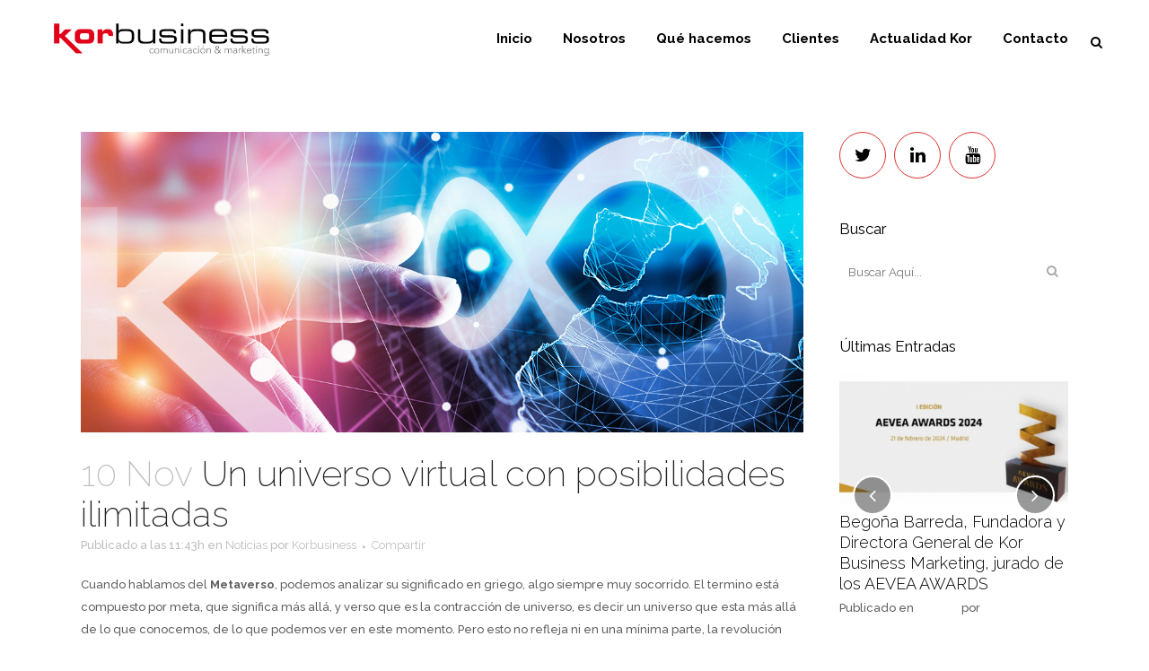

--- FILE ---
content_type: text/html; charset=UTF-8
request_url: https://korbusiness.com/un-universo-virtual-con-posibilidades-ilimitadas
body_size: 13974
content:
<!DOCTYPE html>
<html lang="es">
<head>
	<meta charset="UTF-8" />
	
	<title>Kor Business comunicación &amp; marketing |   Un universo virtual con posibilidades ilimitadas</title>

	
			
						<meta name="viewport" content="width=device-width,initial-scale=1,user-scalable=no">
		
	<link rel="profile" href="https://gmpg.org/xfn/11" />
	<link rel="pingback" href="https://korbusiness.com/xmlrpc.php" />
	<link rel="shortcut icon" type="image/x-icon" href="https://korbusiness.com/wp-content/uploads/2016/07/favicon.png">
	<link rel="apple-touch-icon" href="https://korbusiness.com/wp-content/uploads/2016/07/favicon.png"/>
	<link href='//fonts.googleapis.com/css?family=Raleway:100,200,300,400,500,600,700,800,900,300italic,400italic|Annie+Use+Your+Telescope:100,200,300,400,500,600,700,800,900,300italic,400italic|Raleway:100,200,300,400,500,600,700,800,900,300italic,400italic|Rock+Salt:100,200,300,400,500,600,700,800,900,300italic,400italic&subset=latin,latin-ext' rel='stylesheet' type='text/css'>

		<!-- Meta Tag Manager -->
		<meta name="theme-color" content="#dd3333" />
		<!-- / Meta Tag Manager -->
<link rel='dns-prefetch' href='//maps.googleapis.com' />
<link rel='dns-prefetch' href='//fonts.googleapis.com' />
<link rel='dns-prefetch' href='//s.w.org' />
<link rel="alternate" type="application/rss+xml" title="Kor Business comunicación &amp; marketing &raquo; Feed" href="https://korbusiness.com/feed" />
<link rel="alternate" type="application/rss+xml" title="Kor Business comunicación &amp; marketing &raquo; RSS de los comentarios" href="https://korbusiness.com/comments/feed" />
<link rel="alternate" type="application/rss+xml" title="Kor Business comunicación &amp; marketing &raquo; Un universo virtual con posibilidades ilimitadas RSS de los comentarios" href="https://korbusiness.com/un-universo-virtual-con-posibilidades-ilimitadas/feed" />
		<script type="text/javascript">
			window._wpemojiSettings = {"baseUrl":"https:\/\/s.w.org\/images\/core\/emoji\/11\/72x72\/","ext":".png","svgUrl":"https:\/\/s.w.org\/images\/core\/emoji\/11\/svg\/","svgExt":".svg","source":{"concatemoji":"https:\/\/korbusiness.com\/wp-includes\/js\/wp-emoji-release.min.js?ver=4.9.28"}};
			!function(e,a,t){var n,r,o,i=a.createElement("canvas"),p=i.getContext&&i.getContext("2d");function s(e,t){var a=String.fromCharCode;p.clearRect(0,0,i.width,i.height),p.fillText(a.apply(this,e),0,0);e=i.toDataURL();return p.clearRect(0,0,i.width,i.height),p.fillText(a.apply(this,t),0,0),e===i.toDataURL()}function c(e){var t=a.createElement("script");t.src=e,t.defer=t.type="text/javascript",a.getElementsByTagName("head")[0].appendChild(t)}for(o=Array("flag","emoji"),t.supports={everything:!0,everythingExceptFlag:!0},r=0;r<o.length;r++)t.supports[o[r]]=function(e){if(!p||!p.fillText)return!1;switch(p.textBaseline="top",p.font="600 32px Arial",e){case"flag":return s([55356,56826,55356,56819],[55356,56826,8203,55356,56819])?!1:!s([55356,57332,56128,56423,56128,56418,56128,56421,56128,56430,56128,56423,56128,56447],[55356,57332,8203,56128,56423,8203,56128,56418,8203,56128,56421,8203,56128,56430,8203,56128,56423,8203,56128,56447]);case"emoji":return!s([55358,56760,9792,65039],[55358,56760,8203,9792,65039])}return!1}(o[r]),t.supports.everything=t.supports.everything&&t.supports[o[r]],"flag"!==o[r]&&(t.supports.everythingExceptFlag=t.supports.everythingExceptFlag&&t.supports[o[r]]);t.supports.everythingExceptFlag=t.supports.everythingExceptFlag&&!t.supports.flag,t.DOMReady=!1,t.readyCallback=function(){t.DOMReady=!0},t.supports.everything||(n=function(){t.readyCallback()},a.addEventListener?(a.addEventListener("DOMContentLoaded",n,!1),e.addEventListener("load",n,!1)):(e.attachEvent("onload",n),a.attachEvent("onreadystatechange",function(){"complete"===a.readyState&&t.readyCallback()})),(n=t.source||{}).concatemoji?c(n.concatemoji):n.wpemoji&&n.twemoji&&(c(n.twemoji),c(n.wpemoji)))}(window,document,window._wpemojiSettings);
		</script>
		<style type="text/css">
img.wp-smiley,
img.emoji {
	display: inline !important;
	border: none !important;
	box-shadow: none !important;
	height: 1em !important;
	width: 1em !important;
	margin: 0 .07em !important;
	vertical-align: -0.1em !important;
	background: none !important;
	padding: 0 !important;
}
</style>
<link rel='stylesheet' id='layerslider-css'  href='https://korbusiness.com/wp-content/plugins/LayerSlider/static/css/layerslider.css?ver=5.6.5' type='text/css' media='all' />
<link rel='stylesheet' id='ls-google-fonts-css'  href='https://fonts.googleapis.com/css?family=Lato:100,300,regular,700,900%7COpen+Sans:300%7CIndie+Flower:regular%7COswald:300,regular,700&#038;subset=latin%2Clatin-ext' type='text/css' media='all' />
<link rel='stylesheet' id='contact-form-7-css'  href='https://korbusiness.com/wp-content/plugins/contact-form-7/includes/css/styles.css?ver=4.4.2' type='text/css' media='all' />
<link rel='stylesheet' id='woo-checkout-for-digital-goods-css'  href='https://korbusiness.com/wp-content/plugins/woo-checkout-for-digital-goods/public/css/woo-checkout-for-digital-goods-public.css?ver=1.0.0' type='text/css' media='all' />
<style id='woocommerce-inline-inline-css' type='text/css'>
.woocommerce form .form-row .required { visibility: visible; }
</style>
<link rel='stylesheet' id='default_style-css'  href='https://korbusiness.com/wp-content/themes/bridge/style.css?ver=4.9.28' type='text/css' media='all' />
<link rel='stylesheet' id='qode_font_awesome-css'  href='https://korbusiness.com/wp-content/themes/bridge/css/font-awesome/css/font-awesome.min.css?ver=4.9.28' type='text/css' media='all' />
<link rel='stylesheet' id='qode_font_elegant-css'  href='https://korbusiness.com/wp-content/themes/bridge/css/elegant-icons/style.min.css?ver=4.9.28' type='text/css' media='all' />
<link rel='stylesheet' id='qode_linea_icons-css'  href='https://korbusiness.com/wp-content/themes/bridge/css/linea-icons/style.css?ver=4.9.28' type='text/css' media='all' />
<link rel='stylesheet' id='stylesheet-css'  href='https://korbusiness.com/wp-content/themes/bridge/css/stylesheet.min.css?ver=4.9.28' type='text/css' media='all' />
<link rel='stylesheet' id='woocommerce-css'  href='https://korbusiness.com/wp-content/themes/bridge/css/woocommerce.min.css?ver=4.9.28' type='text/css' media='all' />
<link rel='stylesheet' id='woocommerce_responsive-css'  href='https://korbusiness.com/wp-content/themes/bridge/css/woocommerce_responsive.min.css?ver=4.9.28' type='text/css' media='all' />
<link rel='stylesheet' id='qode_print-css'  href='https://korbusiness.com/wp-content/themes/bridge/css/print.css?ver=4.9.28' type='text/css' media='all' />
<link rel='stylesheet' id='mac_stylesheet-css'  href='https://korbusiness.com/wp-content/themes/bridge/css/mac_stylesheet.css?ver=4.9.28' type='text/css' media='all' />
<link rel='stylesheet' id='webkit-css'  href='https://korbusiness.com/wp-content/themes/bridge/css/webkit_stylesheet.css?ver=4.9.28' type='text/css' media='all' />
<link rel='stylesheet' id='style_dynamic-css'  href='https://korbusiness.com/wp-content/themes/bridge/css/style_dynamic.css?ver=1716546880' type='text/css' media='all' />
<link rel='stylesheet' id='responsive-css'  href='https://korbusiness.com/wp-content/themes/bridge/css/responsive.min.css?ver=4.9.28' type='text/css' media='all' />
<link rel='stylesheet' id='style_dynamic_responsive-css'  href='https://korbusiness.com/wp-content/themes/bridge/css/style_dynamic_responsive.css?ver=1716546880' type='text/css' media='all' />
<link rel='stylesheet' id='js_composer_front-css'  href='https://korbusiness.com/wp-content/plugins/js_composer/assets/css/js_composer.min.css?ver=4.11.2.1' type='text/css' media='all' />
<link rel='stylesheet' id='custom_css-css'  href='https://korbusiness.com/wp-content/themes/bridge/css/custom_css.css?ver=1716546880' type='text/css' media='all' />
<link rel='stylesheet' id='childstyle-css'  href='https://korbusiness.com/wp-content/themes/bridge-child/style.css?ver=4.9.28' type='text/css' media='all' />
<script type='text/javascript' src='https://korbusiness.com/wp-content/plugins/LayerSlider/static/js/greensock.js?ver=1.11.8'></script>
<script type='text/javascript' src='https://korbusiness.com/wp-includes/js/jquery/jquery.js?ver=1.12.4'></script>
<script type='text/javascript' src='https://korbusiness.com/wp-includes/js/jquery/jquery-migrate.min.js?ver=1.4.1'></script>
<script type='text/javascript'>
/* <![CDATA[ */
var LS_Meta = {"v":"5.6.5"};
/* ]]> */
</script>
<script type='text/javascript' src='https://korbusiness.com/wp-content/plugins/LayerSlider/static/js/layerslider.kreaturamedia.jquery.js?ver=5.6.5'></script>
<script type='text/javascript' src='https://korbusiness.com/wp-content/plugins/LayerSlider/static/js/layerslider.transitions.js?ver=5.6.5'></script>
<script type='text/javascript' src='https://korbusiness.com/wp-content/plugins/woo-checkout-for-digital-goods/public/js/woo-checkout-for-digital-goods-public.js?ver=1.0.0'></script>
<script type='text/javascript' src='https://korbusiness.com/wp-content/plugins/woocommerce/assets/js/jquery-blockui/jquery.blockUI.min.js?ver=2.70'></script>
<script type='text/javascript'>
/* <![CDATA[ */
var wc_add_to_cart_params = {"ajax_url":"\/wp-admin\/admin-ajax.php","wc_ajax_url":"\/?wc-ajax=%%endpoint%%","i18n_view_cart":"Ver carrito","cart_url":"https:\/\/korbusiness.com\/carrito","is_cart":"","cart_redirect_after_add":"yes"};
/* ]]> */
</script>
<script type='text/javascript' src='https://korbusiness.com/wp-content/plugins/woocommerce/assets/js/frontend/add-to-cart.min.js?ver=3.5.10'></script>
<script type='text/javascript' src='https://korbusiness.com/wp-content/plugins/js_composer/assets/js/vendors/woocommerce-add-to-cart.js?ver=4.11.2.1'></script>
<link rel='https://api.w.org/' href='https://korbusiness.com/wp-json/' />
<link rel="EditURI" type="application/rsd+xml" title="RSD" href="https://korbusiness.com/xmlrpc.php?rsd" />
<link rel="wlwmanifest" type="application/wlwmanifest+xml" href="https://korbusiness.com/wp-includes/wlwmanifest.xml" /> 
<link rel='prev' title='Se acabaron las vacaciones, preparémonos para ser productivos desde el primer día' href='https://korbusiness.com/se-acabaron-las-vacaciones-preparemonos-para-ser-productivos-desde-el-primer-dia' />
<link rel='next' title='Comunicación corporativa, el gran aliado de las organizaciones' href='https://korbusiness.com/comunicacion-corporativa-el-gran-aliado-de-las-organizaciones' />
<meta name="generator" content="WordPress 4.9.28" />
<meta name="generator" content="WooCommerce 3.5.10" />
<link rel="canonical" href="https://korbusiness.com/un-universo-virtual-con-posibilidades-ilimitadas" />
<link rel='shortlink' href='https://korbusiness.com/?p=19550' />
<link rel="alternate" type="application/json+oembed" href="https://korbusiness.com/wp-json/oembed/1.0/embed?url=https%3A%2F%2Fkorbusiness.com%2Fun-universo-virtual-con-posibilidades-ilimitadas" />
<link rel="alternate" type="text/xml+oembed" href="https://korbusiness.com/wp-json/oembed/1.0/embed?url=https%3A%2F%2Fkorbusiness.com%2Fun-universo-virtual-con-posibilidades-ilimitadas&#038;format=xml" />
	<noscript><style>.woocommerce-product-gallery{ opacity: 1 !important; }</style></noscript>
	<meta name="generator" content="Powered by Visual Composer - drag and drop page builder for WordPress."/>
<!--[if lte IE 9]><link rel="stylesheet" type="text/css" href="https://korbusiness.com/wp-content/plugins/js_composer/assets/css/vc_lte_ie9.min.css" media="screen"><![endif]--><!--[if IE  8]><link rel="stylesheet" type="text/css" href="https://korbusiness.com/wp-content/plugins/js_composer/assets/css/vc-ie8.min.css" media="screen"><![endif]--><noscript><style type="text/css"> .wpb_animate_when_almost_visible { opacity: 1; }</style></noscript></head>

<body data-rsssl=1 class="post-template-default single single-post postid-19550 single-format-standard woocommerce-no-js ajax_fade page_not_loaded  qode-title-hidden columns-4 qode-child-theme-ver-1.0.0 qode-theme-ver-9.5 wpb-js-composer js-comp-ver-4.11.2.1 vc_responsive" itemscope itemtype="http://schema.org/WebPage">

				<div class="ajax_loader"><div class="ajax_loader_1"><div class="two_rotating_circles"><div class="dot1"></div><div class="dot2"></div></div></div></div>
					<div class="wrapper">
	<div class="wrapper_inner">
	<!-- Google Analytics start -->
			<script>
			var _gaq = _gaq || [];
			_gaq.push(['_setAccount', 'UA-50398491-1']);
			_gaq.push(['_trackPageview']);

			(function() {
				var ga = document.createElement('script'); ga.type = 'text/javascript'; ga.async = true;
				ga.src = ('https:' == document.location.protocol ? 'https://ssl' : 'http://www') + '.google-analytics.com/ga.js';
				var s = document.getElementsByTagName('script')[0]; s.parentNode.insertBefore(ga, s);
			})();
		</script>
		<!-- Google Analytics end -->

	


<header class=" scroll_header_top_area dark stick scrolled_not_transparent with_border with_hover_bg_color page_header">
    <div class="header_inner clearfix">

		
					<form role="search" id="searchform" action="https://korbusiness.com/" class="qode_search_form" method="get">
				
                <i class="qode_icon_font_awesome fa fa-search qode_icon_in_search" ></i>				<input type="text" placeholder="Buscar" name="s" class="qode_search_field" autocomplete="off" />
				<input type="submit" value="Search" />

				<div class="qode_search_close">
					<a href="#">
                        <i class="qode_icon_font_awesome fa fa-times qode_icon_in_search" ></i>					</a>
				</div>
							</form>
				
		<div class="header_top_bottom_holder">
		<div class="header_bottom clearfix" style=' background-color:rgba(255, 255, 255, 1);' >
		                    					<div class="header_inner_left">
                        													<div class="mobile_menu_button">
                                <span>
                                    <i class="qode_icon_font_awesome fa fa-bars " ></i>                                </span>
                            </div>
												<div class="logo_wrapper">
                            							<div class="q_logo">
								<a itemprop="url" href="https://korbusiness.com/">
									<img itemprop="image" class="normal" src="https://korbusiness.com/wp-content/uploads/2024/05/logo_kor1_trans.png" alt="Logo"/>
									<img itemprop="image" class="light" src="https://korbusiness.com/wp-content/uploads/2024/05/logo_kor1_trans.png" alt="Logo"/>
									<img itemprop="image" class="dark" src="https://korbusiness.com/wp-content/uploads/2024/05/logo_kor1_trans.png" alt="Logo"/>
									<img itemprop="image" class="sticky" src="https://korbusiness.com/wp-content/uploads/2024/05/logo_kor1_trans.png" alt="Logo"/>
									<img itemprop="image" class="mobile" src="https://korbusiness.com/wp-content/uploads/2024/05/logo_kor1_trans.png" alt="Logo"/>
																	</a>
							</div>
                            						</div>
                                                					</div>
                    					                                                							<div class="header_inner_right">
                                <div class="side_menu_button_wrapper right">
																		                                    <div class="side_menu_button">
									
																					<a class="search_button search_slides_from_window_top normal" href="javascript:void(0)">
                                                <i class="qode_icon_font_awesome fa fa-search " ></i>											</a>
								
																					                                                                                                                    </div>
                                </div>
							</div>
												
						
						<nav class="main_menu drop_down right">
						<ul id="menu-main-menu" class=""><li id="nav-menu-item-15987" class="menu-item menu-item-type-post_type menu-item-object-page menu-item-home  narrow"><a href="https://korbusiness.com/" class=""><i class="menu_icon blank fa"></i><span>Inicio</span><span class="plus"></span></a></li>
<li id="nav-menu-item-16337" class="menu-item menu-item-type-post_type menu-item-object-page menu-item-home anchor-item  narrow"></li>
<li id="nav-menu-item-16942" class="menu-item menu-item-type-post_type menu-item-object-page menu-item-has-children  has_sub narrow"><a href="https://korbusiness.com/quienes-somos" class=""><i class="menu_icon blank fa"></i><span>Nosotros</span><span class="plus"></span></a>
<div class="second"><div class="inner"><ul>
	<li id="nav-menu-item-19369" class="menu-item menu-item-type-post_type menu-item-object-page anchor-item "><a href="https://korbusiness.com/quienes-somos#nuestra_historia" class=""><i class="menu_icon blank fa"></i><span>Nuestra historia</span><span class="plus"></span></a></li>
	<li id="nav-menu-item-16948" class="menu-item menu-item-type-post_type menu-item-object-page anchor-item "><a href="https://korbusiness.com/quienes-somos#mision" class=""><i class="menu_icon blank fa"></i><span>Misión</span><span class="plus"></span></a></li>
	<li id="nav-menu-item-16949" class="menu-item menu-item-type-post_type menu-item-object-page anchor-item "><a href="https://korbusiness.com/quienes-somos#valores" class=""><i class="menu_icon blank fa"></i><span>Valores</span><span class="plus"></span></a></li>
	<li id="nav-menu-item-19370" class="menu-item menu-item-type-post_type menu-item-object-page anchor-item "><a href="https://korbusiness.com/quienes-somos#nuestro_equipo" class=""><i class="menu_icon blank fa"></i><span>Nuestro equipo</span><span class="plus"></span></a></li>
</ul></div></div>
</li>
<li id="nav-menu-item-17361" class="menu-item menu-item-type-post_type menu-item-object-page menu-item-has-children  has_sub narrow"><a href="https://korbusiness.com/que-hacemos" class=""><i class="menu_icon blank fa"></i><span>Qué hacemos</span><span class="plus"></span></a>
<div class="second"><div class="inner"><ul>
	<li id="nav-menu-item-17362" class="menu-item menu-item-type-post_type menu-item-object-page anchor-item "><a href="https://korbusiness.com/que-hacemos#eventos" class=""><i class="menu_icon blank fa"></i><span>Eventos</span><span class="plus"></span></a></li>
	<li id="nav-menu-item-17364" class="menu-item menu-item-type-post_type menu-item-object-page anchor-item "><a href="https://korbusiness.com/que-hacemos#marketing_digital" class=""><i class="menu_icon blank fa"></i><span>Marketing digital</span><span class="plus"></span></a></li>
	<li id="nav-menu-item-17365" class="menu-item menu-item-type-post_type menu-item-object-page anchor-item "><a href="https://korbusiness.com/que-hacemos#producciones_audiovisuales" class=""><i class="menu_icon blank fa"></i><span>Producciones audiovisuales</span><span class="plus"></span></a></li>
	<li id="nav-menu-item-17366" class="menu-item menu-item-type-post_type menu-item-object-page anchor-item "><a href="https://korbusiness.com/que-hacemos#relacion_prensa_medios" class=""><i class="menu_icon blank fa"></i><span>Relación con la prensa y medios de comunicación</span><span class="plus"></span></a></li>
	<li id="nav-menu-item-19308" class="menu-item menu-item-type-post_type menu-item-object-page anchor-item "><a href="https://korbusiness.com/que-hacemos#generacion_de_contenidos" class=""><i class="menu_icon blank fa"></i><span>Generación de contenidos</span><span class="plus"></span></a></li>
</ul></div></div>
</li>
<li id="nav-menu-item-17601" class="menu-item menu-item-type-post_type menu-item-object-page  narrow"><a href="https://korbusiness.com/clientes" class=""><i class="menu_icon blank fa"></i><span>Clientes</span><span class="plus"></span></a></li>
<li id="nav-menu-item-17992" class="menu-item menu-item-type-post_type menu-item-object-page  narrow"><a href="https://korbusiness.com/noticias" class=""><i class="menu_icon blank fa"></i><span>Actualidad Kor</span><span class="plus"></span></a></li>
<li id="nav-menu-item-16009" class="menu-item menu-item-type-post_type menu-item-object-page menu-item-has-children  has_sub narrow">
<div class="second"><div class="inner"><ul>
	<li id="nav-menu-item-16546" class="menu-item menu-item-type-post_type menu-item-object-page anchor-item "></li>
	<li id="nav-menu-item-16547" class="menu-item menu-item-type-post_type menu-item-object-page anchor-item "></li>
	<li id="nav-menu-item-16548" class="menu-item menu-item-type-post_type menu-item-object-page anchor-item "></li>
</ul></div></div>
</li>
<li id="nav-menu-item-16514" class="menu-item menu-item-type-post_type menu-item-object-page  narrow"></li>
<li id="nav-menu-item-17690" class="menu-item menu-item-type-post_type menu-item-object-page menu-item-has-children  has_sub narrow">
<div class="second"><div class="inner"><ul>
	<li id="nav-menu-item-16361" class="menu-item menu-item-type-post_type menu-item-object-page anchor-item "><a href="https://korbusiness.com/multimedia360#videos360" class=""><i class="menu_icon blank fa"></i><span>Videos 360</span><span class="plus"></span></a></li>
	<li id="nav-menu-item-16362" class="menu-item menu-item-type-post_type menu-item-object-page anchor-item "><a href="https://korbusiness.com/multimedia360#fotografias360" class=""><i class="menu_icon blank fa"></i><span>Fotografías 360</span><span class="plus"></span></a></li>
	<li id="nav-menu-item-16364" class="menu-item menu-item-type-post_type menu-item-object-page anchor-item "><a href="https://korbusiness.com/multimedia360#stand360" class=""><i class="menu_icon blank fa"></i><span>Stand</span><span class="plus"></span></a></li>
	<li id="nav-menu-item-16363" class="menu-item menu-item-type-post_type menu-item-object-page anchor-item "><a href="https://korbusiness.com/multimedia360#streaming360" class=""><i class="menu_icon blank fa"></i><span>Streaming 360</span><span class="plus"></span></a></li>
</ul></div></div>
</li>
<li id="nav-menu-item-15988" class="menu-item menu-item-type-post_type menu-item-object-page  narrow"><a href="https://korbusiness.com/contacto" class=""><i class="menu_icon blank fa"></i><span>Contacto</span><span class="plus"></span></a></li>
</ul>						</nav>
						                        										<nav class="mobile_menu">
                        <ul id="menu-main-menu-1" class=""><li id="mobile-menu-item-15987" class="menu-item menu-item-type-post_type menu-item-object-page menu-item-home "><a href="https://korbusiness.com/" class=""><span>Inicio</span></a><span class="mobile_arrow"><i class="fa fa-angle-right"></i><i class="fa fa-angle-down"></i></span></li>
<li id="mobile-menu-item-16337" class="menu-item menu-item-type-post_type menu-item-object-page menu-item-home "></li>
<li id="mobile-menu-item-16942" class="menu-item menu-item-type-post_type menu-item-object-page menu-item-has-children  has_sub"><a href="https://korbusiness.com/quienes-somos" class=""><span>Nosotros</span></a><span class="mobile_arrow"><i class="fa fa-angle-right"></i><i class="fa fa-angle-down"></i></span>
<ul class="sub_menu">
	<li id="mobile-menu-item-19369" class="menu-item menu-item-type-post_type menu-item-object-page "><a href="https://korbusiness.com/quienes-somos#nuestra_historia" class=""><span>Nuestra historia</span></a><span class="mobile_arrow"><i class="fa fa-angle-right"></i><i class="fa fa-angle-down"></i></span></li>
	<li id="mobile-menu-item-16948" class="menu-item menu-item-type-post_type menu-item-object-page "><a href="https://korbusiness.com/quienes-somos#mision" class=""><span>Misión</span></a><span class="mobile_arrow"><i class="fa fa-angle-right"></i><i class="fa fa-angle-down"></i></span></li>
	<li id="mobile-menu-item-16949" class="menu-item menu-item-type-post_type menu-item-object-page "><a href="https://korbusiness.com/quienes-somos#valores" class=""><span>Valores</span></a><span class="mobile_arrow"><i class="fa fa-angle-right"></i><i class="fa fa-angle-down"></i></span></li>
	<li id="mobile-menu-item-19370" class="menu-item menu-item-type-post_type menu-item-object-page "><a href="https://korbusiness.com/quienes-somos#nuestro_equipo" class=""><span>Nuestro equipo</span></a><span class="mobile_arrow"><i class="fa fa-angle-right"></i><i class="fa fa-angle-down"></i></span></li>
</ul>
</li>
<li id="mobile-menu-item-17361" class="menu-item menu-item-type-post_type menu-item-object-page menu-item-has-children  has_sub"><a href="https://korbusiness.com/que-hacemos" class=""><span>Qué hacemos</span></a><span class="mobile_arrow"><i class="fa fa-angle-right"></i><i class="fa fa-angle-down"></i></span>
<ul class="sub_menu">
	<li id="mobile-menu-item-17362" class="menu-item menu-item-type-post_type menu-item-object-page "><a href="https://korbusiness.com/que-hacemos#eventos" class=""><span>Eventos</span></a><span class="mobile_arrow"><i class="fa fa-angle-right"></i><i class="fa fa-angle-down"></i></span></li>
	<li id="mobile-menu-item-17364" class="menu-item menu-item-type-post_type menu-item-object-page "><a href="https://korbusiness.com/que-hacemos#marketing_digital" class=""><span>Marketing digital</span></a><span class="mobile_arrow"><i class="fa fa-angle-right"></i><i class="fa fa-angle-down"></i></span></li>
	<li id="mobile-menu-item-17365" class="menu-item menu-item-type-post_type menu-item-object-page "><a href="https://korbusiness.com/que-hacemos#producciones_audiovisuales" class=""><span>Producciones audiovisuales</span></a><span class="mobile_arrow"><i class="fa fa-angle-right"></i><i class="fa fa-angle-down"></i></span></li>
	<li id="mobile-menu-item-17366" class="menu-item menu-item-type-post_type menu-item-object-page "><a href="https://korbusiness.com/que-hacemos#relacion_prensa_medios" class=""><span>Relación con la prensa y medios de comunicación</span></a><span class="mobile_arrow"><i class="fa fa-angle-right"></i><i class="fa fa-angle-down"></i></span></li>
	<li id="mobile-menu-item-19308" class="menu-item menu-item-type-post_type menu-item-object-page "><a href="https://korbusiness.com/que-hacemos#generacion_de_contenidos" class=""><span>Generación de contenidos</span></a><span class="mobile_arrow"><i class="fa fa-angle-right"></i><i class="fa fa-angle-down"></i></span></li>
</ul>
</li>
<li id="mobile-menu-item-17601" class="menu-item menu-item-type-post_type menu-item-object-page "><a href="https://korbusiness.com/clientes" class=""><span>Clientes</span></a><span class="mobile_arrow"><i class="fa fa-angle-right"></i><i class="fa fa-angle-down"></i></span></li>
<li id="mobile-menu-item-17992" class="menu-item menu-item-type-post_type menu-item-object-page "><a href="https://korbusiness.com/noticias" class=""><span>Actualidad Kor</span></a><span class="mobile_arrow"><i class="fa fa-angle-right"></i><i class="fa fa-angle-down"></i></span></li>
<li id="mobile-menu-item-16009" class="menu-item menu-item-type-post_type menu-item-object-page menu-item-has-children  has_sub">
<ul class="sub_menu">
	<li id="mobile-menu-item-16546" class="menu-item menu-item-type-post_type menu-item-object-page "></li>
	<li id="mobile-menu-item-16547" class="menu-item menu-item-type-post_type menu-item-object-page "></li>
	<li id="mobile-menu-item-16548" class="menu-item menu-item-type-post_type menu-item-object-page "></li>
</ul>
</li>
<li id="mobile-menu-item-16514" class="menu-item menu-item-type-post_type menu-item-object-page "></li>
<li id="mobile-menu-item-17690" class="menu-item menu-item-type-post_type menu-item-object-page menu-item-has-children  has_sub">
<ul class="sub_menu">
	<li id="mobile-menu-item-16361" class="menu-item menu-item-type-post_type menu-item-object-page "><a href="https://korbusiness.com/multimedia360#videos360" class=""><span>Videos 360</span></a><span class="mobile_arrow"><i class="fa fa-angle-right"></i><i class="fa fa-angle-down"></i></span></li>
	<li id="mobile-menu-item-16362" class="menu-item menu-item-type-post_type menu-item-object-page "><a href="https://korbusiness.com/multimedia360#fotografias360" class=""><span>Fotografías 360</span></a><span class="mobile_arrow"><i class="fa fa-angle-right"></i><i class="fa fa-angle-down"></i></span></li>
	<li id="mobile-menu-item-16364" class="menu-item menu-item-type-post_type menu-item-object-page "><a href="https://korbusiness.com/multimedia360#stand360" class=""><span>Stand</span></a><span class="mobile_arrow"><i class="fa fa-angle-right"></i><i class="fa fa-angle-down"></i></span></li>
	<li id="mobile-menu-item-16363" class="menu-item menu-item-type-post_type menu-item-object-page "><a href="https://korbusiness.com/multimedia360#streaming360" class=""><span>Streaming 360</span></a><span class="mobile_arrow"><i class="fa fa-angle-right"></i><i class="fa fa-angle-down"></i></span></li>
</ul>
</li>
<li id="mobile-menu-item-15988" class="menu-item menu-item-type-post_type menu-item-object-page "><a href="https://korbusiness.com/contacto" class=""><span>Contacto</span></a><span class="mobile_arrow"><i class="fa fa-angle-right"></i><i class="fa fa-angle-down"></i></span></li>
</ul>					</nav>
				</div>
	</div>
	</div>

</header>
		

    		<a id='back_to_top' href='#'>
			<span class="fa-stack">
				<i class="fa fa-arrow-up" style=""></i>
			</span>
		</a>
	    	
    
		
	
    
<div class="content content_top_margin_none">
							<div class="meta">

					
        <div class="seo_title">Kor Business comunicación &amp; marketing |   Un universo virtual con posibilidades ilimitadas</div>

        


                        
					<span id="qode_page_id">19550</span>
					<div class="body_classes">post-template-default,single,single-post,postid-19550,single-format-standard,woocommerce-no-js,ajax_fade,page_not_loaded,,qode-title-hidden,columns-4,qode-child-theme-ver-1.0.0,qode-theme-ver-9.5,wpb-js-composer js-comp-ver-4.11.2.1,vc_responsive</div>
				</div>
						<div class="content_inner  ">
																						<div class="container">
														<div class="container_inner default_template_holder" >
																
							<div class="two_columns_75_25 background_color_sidebar grid2 clearfix">
								<div class="column1">
											
									<div class="column_inner">
										<div class="blog_single blog_holder">
													<article id="post-19550" class="post-19550 post type-post status-publish format-standard has-post-thumbnail hentry category-noticias">
			<div class="post_content_holder">
										<div class="post_image">
	                        <img width="1200" height="500" src="https://korbusiness.com/wp-content/uploads/2022/11/KOR-Business_metaverso_1200-x-500-px-Blog_v1.jpg" class="attachment-full size-full wp-post-image" alt="" srcset="https://korbusiness.com/wp-content/uploads/2022/11/KOR-Business_metaverso_1200-x-500-px-Blog_v1.jpg 1200w, https://korbusiness.com/wp-content/uploads/2022/11/KOR-Business_metaverso_1200-x-500-px-Blog_v1-300x125.jpg 300w, https://korbusiness.com/wp-content/uploads/2022/11/KOR-Business_metaverso_1200-x-500-px-Blog_v1-768x320.jpg 768w, https://korbusiness.com/wp-content/uploads/2022/11/KOR-Business_metaverso_1200-x-500-px-Blog_v1-1024x427.jpg 1024w, https://korbusiness.com/wp-content/uploads/2022/11/KOR-Business_metaverso_1200-x-500-px-Blog_v1-700x292.jpg 700w, https://korbusiness.com/wp-content/uploads/2022/11/KOR-Business_metaverso_1200-x-500-px-Blog_v1-600x250.jpg 600w" sizes="(max-width: 1200px) 100vw, 1200px" />						</div>
								<div class="post_text">
					<div class="post_text_inner">
						<h2 itemprop="name" class="entry_title"><span itemprop="dateCreated" class="date entry_date updated">10 Nov<meta itemprop="interactionCount" content="UserComments: 0"/></span> Un universo virtual con posibilidades ilimitadas</h2>
						<div class="post_info">
							<span class="time">Publicado a las 11:43h</span>
							en <a href="https://korbusiness.com/category/noticias" rel="category tag">Noticias</a>							<span class="post_author">
								por								<a itemprop="author" class="post_author_link" href="https://korbusiness.com/author/korbusiness">Korbusiness</a>
							</span>
							                                            <span class="dots"><i class="fa fa-square"></i></span><div class="blog_share qode_share"><div class="social_share_holder"><a href="javascript:void(0)" target="_self"><span class="social_share_title">Compartir</span></a><div class="social_share_dropdown"><div class="inner_arrow"></div><ul><li class="facebook_share"><a href="javascript:void(0)" onclick="window.open('http://www.facebook.com/sharer.php?s=100&amp;p[title]=Un+universo+virtual+con+posibilidades+ilimitadas&amp;p[url]=https%3A%2F%2Fkorbusiness.com%2Fun-universo-virtual-con-posibilidades-ilimitadas&amp;p[images][0]=https://korbusiness.com/wp-content/uploads/2022/11/KOR-Business_metaverso_1200-x-500-px-Blog_v1.jpg&amp;p[summary]=Cuando+hablamos+del+Metaverso%2C+podemos+analizar+su+significado+en+griego%2C+algo+siempre+muy+socorrido.+El+termino+est%C3%A1+compuesto+por+meta%2C+que+significa+m%C3%A1s+all%C3%A1%2C+y+verso+que+es+la+contracci%C3%B3n+de+universo%2C+es+decir+un+universo+que+esta+m%C3%A1s+all%C3%A1+de+lo+que+conocemos%2C+de...', 'sharer', 'toolbar=0,status=0,width=620,height=280');"><i class="fa fa-facebook"></i></a></li><li class="twitter_share"><a href="#" onclick="popUp=window.open('http://twitter.com/home?status=Cuando+hablamos+del+Metaverso%2C+podemos+analizar+su+significado+en+griego%2C+algo+siempre+muy+socorrido.+El+termino+est%C3%A1+https://korbusiness.com/un-universo-virtual-con-posibilidades-ilimitadas', 'popupwindow', 'scrollbars=yes,width=800,height=400');popUp.focus();return false;"><i class="fa fa-twitter"></i></a></li><li  class="google_share"><a href="#" onclick="popUp=window.open('https://plus.google.com/share?url=https%3A%2F%2Fkorbusiness.com%2Fun-universo-virtual-con-posibilidades-ilimitadas', 'popupwindow', 'scrollbars=yes,width=800,height=400');popUp.focus();return false"><i class="fa fa-google-plus"></i></a></li><li  class="linkedin_share"><a href="#" onclick="popUp=window.open('http://linkedin.com/shareArticle?mini=true&amp;url=https%3A%2F%2Fkorbusiness.com%2Fun-universo-virtual-con-posibilidades-ilimitadas&amp;title=Un+universo+virtual+con+posibilidades+ilimitadas', 'popupwindow', 'scrollbars=yes,width=800,height=400');popUp.focus();return false"><i class="fa fa-linkedin"></i></a></li></ul></div></div></div>    						</div>
						<p>Cuando hablamos del<strong> Metaverso</strong>, podemos analizar su significado en griego, algo siempre muy socorrido. El termino está compuesto por meta, que significa más allá, y verso que es la contracción de universo, es decir un universo que esta más allá de lo que conocemos, de lo que podemos ver en este momento. Pero esto no refleja ni en una mínima parte, la revolución que la llegada del metaverso a nuestras vidas va a suponer.</p>
<p>El desarrollo de tecnologías disruptivas y emergentes como la inteligencia artificial, la realidad virtual, o la mejora de las comunicaciones con el 5 o incluso el 6G, abre el camino hacia la creación de nuevos universos virtuales con posibilidades ilimitadas, como por ejemplo el metaverso, o lo que es lo mismo, numerosos universos diferentes en los que interactuar con otros mundos más allá de nuestra realidad presencial y que puede cambiar todo lo que nos rodea, desde el modo en que nos relacionamos hasta la manera en la que trabajamos, aprendemos o disfrutamos del tiempo libre.</p>
<p><strong>Pero ¿Qué es el metaverso?</strong></p>
<p>El metaverso es un mundo virtual al que nos conectaremos utilizando cualquier dispositivo digital, creando un avatar o gemelo virtual con el que interactuar y sumergirnos en nuevos mundos virtuales desarrollados especialmente para nosotros.</p>
<p>La clave del metaverso es que debe ser totalmente inmersivo, y a través de la utilización de sensores, gafas o incluso de nuestra propia vista, se registraran los movimientos para que nuestro avatar interactúe como si de verdad estuviéramos dentro de ese nuevo universo y organizar reuniones de trabajo en una oficina virtual compartida, asistir a conciertos, eventos deportivos, adquirir activos digitales o generar nuevos canales de distribución para bienes y servicios.</p>
<p>Otro de los elementos que dan identidad al metaverso es la interconexión. Se trata de un ecosistema en el que se conectan multitud de aplicaciones y servicios, con los que los avatares podrán interactuar de forma simultánea para desplazarse de una actividad a otra, de un mundo al de al lado, y todo ello en tiempo real.</p>
<p>El metaverso es todavía un proyecto a largo plazo, en fase muy incipiente de desarrollo. Hay grandes empresas tecnológicas invirtiendo en la creación del software y hardware que dé forma a esta comunidad virtual con enorme potencial, para las compañías y la sociedad en general. Un solo ejemplo Facebook ya está creando infraestructuras para llevarnos hacia este nuevo universo</p>
<p><strong>Y qué podemos hacer en el metaverso </strong></p>
<p>Un metaverso también tendrá su propia economía, con algún tipo de moneda virtual que podamos comprar con nuestro dinero real, o ganar de alguna manera dentro de las interacciones que ofrezca. Determinados videojuegos han ido, desde hace años, marcando este camino, pero no fue hasta el 2020 que no aparecieron, gracias al desarrollo y la popularización de la tecnología blockchain, los activos digitales en el metaverso, que permitirán jugar, comprar cualquier tipo de producto en centros comerciales virtuales, organizar conciertos musicales o diseñar nuevos espacios a los que invitar a otros usuarios.</p>
<p>Y todo esto es solo el principio de lo que nos espera, el futuro está en nuestras manos.</p>
					</div>
				</div>
			</div>
		
	    	</article>										</div>
										
										<br/><br/> 
									</div>
								</div>	
								<div class="column2"> 
										<div class="column_inner">
		<aside class="sidebar">
							
			<div class="widget widget_text">			<div class="textwidget"><p><span class='q_social_icon_holder circle_social' data-hover-background-color=#dd3333 data-hover-color=#ffffff><a itemprop='url' href='https://twitter.com/KorBusinessWeb' target='_blank'><span class='fa-stack fa-lg' style='background-color: transparent;border-color: #dd3333;border-width: 1px;font-size: 20px;'><i class="qode_icon_font_awesome fa fa-twitter " style="color: #000000;font-size: 20px;" ></i></span></a></span>
<span class='q_social_icon_holder circle_social' data-hover-background-color=#dd3333 data-hover-color=#000000><a itemprop='url' href='https://www.linkedin.com/company/kor-business-marketing?trk=biz-companies-cym' target='_blank'><span class='fa-stack fa-lg' style='background-color: transparent;border-color: #dd3333;border-width: 1px;font-size: 20px;'><i class="qode_icon_font_awesome fa fa-linkedin " style="color: #000000;font-size: 20px;" ></i></span></a></span>
<span class='q_social_icon_holder circle_social' data-hover-background-color=#dd3333 data-hover-color=#ffffff><a itemprop='url' href='https://www.youtube.com/channel/UCOdv0hk4kNaiOXqAuLw6pGg' target='_blank'><span class='fa-stack fa-lg' style='background-color: transparent;border-color: #dd3333;border-width: 1px;font-size: 20px;'><i class="qode_icon_font_awesome fa fa-youtube " style="color: #000000;font-size: 20px;" ></i></span></a></span>
</br></p>
</div>
		</div><div class="widget widget_search"><h5>Buscar</h5><form role="search" method="get" id="searchform" action="https://korbusiness.com/">
    <div><label class="screen-reader-text" for="s">Search for:</label>
        <input type="text" value="" placeholder="Buscar Aquí..." name="s" id="s" />
        <input type="submit" id="searchsubmit" value="&#xf002" />
    </div>
</form></div><div class="widget widget_latest_posts_menu"><h5>Últimas Entradas</h5>
		
					
			<div class="flexslider widget_flexslider">
				<ul class="slides">
            				<li>
					<a itemprop="url" href="https://korbusiness.com/begona-barreda-fundadora-y-directora-general-de-kor-business-marketing-jurado-de-los-aevea-awards"><img width="345" height="198" src="https://korbusiness.com/wp-content/uploads/2024/01/AEVEA-AWARDS-345x198.png" class="attachment-menu-featured-post size-menu-featured-post wp-post-image" alt="" /></a>
					<h3 itemprop="name"><a itemprop="url" href="https://korbusiness.com/begona-barreda-fundadora-y-directora-general-de-kor-business-marketing-jurado-de-los-aevea-awards" >Begoña Barreda, Fundadora y Directora General de Kor Business Marketing, jurado de los AEVEA AWARDS </a></h3>
					<span class="menu_recent_post_text">
						Publicado en <a href="https://korbusiness.com/category/noticias" rel="category tag">Noticias</a>						por <a itemprop="url" class="post_author" href="https://korbusiness.com/author/korbusiness">Korbusiness</a>
					</span>
				</li>
            				<li>
					<a itemprop="url" href="https://korbusiness.com/comunicacion-corporativa-el-gran-aliado-de-las-organizaciones"><img width="345" height="198" src="https://korbusiness.com/wp-content/uploads/2023/03/KOR-Business_comunicación-corporativa_1200-x-500-px-Blog_v1-345x198.jpg" class="attachment-menu-featured-post size-menu-featured-post wp-post-image" alt="" /></a>
					<h3 itemprop="name"><a itemprop="url" href="https://korbusiness.com/comunicacion-corporativa-el-gran-aliado-de-las-organizaciones" >Comunicación corporativa, el gran aliado de las organizaciones </a></h3>
					<span class="menu_recent_post_text">
						Publicado en <a href="https://korbusiness.com/category/noticias" rel="category tag">Noticias</a>						por <a itemprop="url" class="post_author" href="https://korbusiness.com/author/korbusiness">Korbusiness</a>
					</span>
				</li>
            				<li>
					<a itemprop="url" href="https://korbusiness.com/un-universo-virtual-con-posibilidades-ilimitadas"><img width="345" height="198" src="https://korbusiness.com/wp-content/uploads/2022/11/KOR-Business_metaverso_1200-x-500-px-Blog_v1-345x198.jpg" class="attachment-menu-featured-post size-menu-featured-post wp-post-image" alt="" /></a>
					<h3 itemprop="name"><a itemprop="url" href="https://korbusiness.com/un-universo-virtual-con-posibilidades-ilimitadas" >Un universo virtual con posibilidades ilimitadas </a></h3>
					<span class="menu_recent_post_text">
						Publicado en <a href="https://korbusiness.com/category/noticias" rel="category tag">Noticias</a>						por <a itemprop="url" class="post_author" href="https://korbusiness.com/author/korbusiness">Korbusiness</a>
					</span>
				</li>
            				<li>
					<a itemprop="url" href="https://korbusiness.com/se-acabaron-las-vacaciones-preparemonos-para-ser-productivos-desde-el-primer-dia"><img width="345" height="198" src="https://korbusiness.com/wp-content/uploads/2022/09/KOR-Business_Vuelta-al-trabajo_1200-x-500-px-Blog_v1-345x198.jpg" class="attachment-menu-featured-post size-menu-featured-post wp-post-image" alt="" /></a>
					<h3 itemprop="name"><a itemprop="url" href="https://korbusiness.com/se-acabaron-las-vacaciones-preparemonos-para-ser-productivos-desde-el-primer-dia" >Se acabaron las vacaciones, preparémonos para ser productivos desde el primer día </a></h3>
					<span class="menu_recent_post_text">
						Publicado en <a href="https://korbusiness.com/category/noticias" rel="category tag">Noticias</a>						por <a itemprop="url" class="post_author" href="https://korbusiness.com/author/korbusiness">Korbusiness</a>
					</span>
				</li>
            				<li>
					<a itemprop="url" href="https://korbusiness.com/flexibilidad-laboral-el-reto-del-empleo-tras-la-pandemia"><img width="345" height="198" src="https://korbusiness.com/wp-content/uploads/2022/07/KOR-Business_Flexibilidad-laboral-el-reto-del-empleo-tras-la-pandemia_1200-x-500-px-Blog_v1-345x198.jpg" class="attachment-menu-featured-post size-menu-featured-post wp-post-image" alt="" /></a>
					<h3 itemprop="name"><a itemprop="url" href="https://korbusiness.com/flexibilidad-laboral-el-reto-del-empleo-tras-la-pandemia" >Flexibilidad laboral, el reto del empleo tras la pandemia </a></h3>
					<span class="menu_recent_post_text">
						Publicado en <a href="https://korbusiness.com/category/noticias" rel="category tag">Noticias</a>						por <a itemprop="url" class="post_author" href="https://korbusiness.com/author/korbusiness">Korbusiness</a>
					</span>
				</li>
            				</ul>
			</div>
        
 
	</div>		</aside>
	</div>
								</div>
							</div>
											</div>
                                 </div>
	


				<div class="content_bottom" >
					</div>
				
	</div>
</div>



	<footer >
		<div class="footer_inner clearfix">
				<div class="footer_top_holder">
            			<div class="footer_top footer_top_full">
																	<div class="four_columns clearfix">
								<div class="column1 footer_col1">
									<div class="column_inner">
										<div id="text-13" class="widget widget_text"><h5>Site</h5>			<div class="textwidget"><p><a target="_blank" href="https://korbusiness.com/quienes-somos">Nosotros</a></p>

<p><a target="_blank" href="https://korbusiness.com/que-hacemos">Qué hacemos</a></p>

<p><a target="_blank" href="https://korbusiness.com/clientes">Clientes</a></p>

<p><a target="_blank" href="https://korbusiness.com/noticias">Noticias</a></p>

<p><a target="_blank" href="https://korbusiness.com/contacto">Contacto</a></p>
&nbsp
-
&nbsp
<p><a target="_blank" href="https://korbusiness.com/aviso-legal">Aviso legal</a></p>

<p><a target="_blank" href="korbusiness.com/politica-de-compras-y-devoluciones">Política de compras y devoluciones</a></p>
&nbsp</div>
		</div><div id="text-7" class="widget widget_text">			<div class="textwidget">&nbsp
<p><span class='q_social_icon_holder circle_social' data-hover-background-color=#dd3333 data-hover-color=#ffffff><a itemprop='url' href='https://www.instagram.com/korbusiness/' target='_blank'><span class='fa-stack fa-lg' style='background-color: transparent;border-color: #dd3333;border-width: 1px;font-size: 20px;'><i class="qode_icon_font_awesome fa fa-instagram " style="color: #ffffff;font-size: 20px;" ></i></span></a></span><span class='q_social_icon_holder circle_social' data-hover-background-color=#dd3333 data-hover-color=#ffffff><a itemprop='url' href='https://twitter.com/KorBusinessWeb' target='_blank'><span class='fa-stack fa-lg' style='background-color: transparent;border-color: #dd3333;border-width: 1px;font-size: 20px;'><i class="qode_icon_font_awesome fa fa-twitter " style="color: #ffffff;font-size: 20px;" ></i></span></a></span>
<span class='q_social_icon_holder circle_social' data-hover-background-color=#dd3333 data-hover-color=#ffffff><a itemprop='url' href='https://www.linkedin.com/company/kor-business-marketing?trk=biz-companies-cym' target='_blank'><span class='fa-stack fa-lg' style='background-color: transparent;border-color: #dd3333;border-width: 1px;font-size: 20px;'><i class="qode_icon_font_awesome fa fa-linkedin " style="color: #ffffff;font-size: 20px;" ></i></span></a></span>
<span class='q_social_icon_holder circle_social' data-hover-background-color=#dd3333 data-hover-color=#ffffff><a itemprop='url' href='https://www.youtube.com/channel/UCOdv0hk4kNaiOXqAuLw6pGg' target='_blank'><span class='fa-stack fa-lg' style='background-color: transparent;border-color: #dd3333;border-width: 1px;font-size: 20px;'><i class="qode_icon_font_awesome fa fa-youtube " style="color: #ffffff;font-size: 20px;" ></i></span></a></span>
</br></p>
</div>
		</div>									</div>
								</div>
								<div class="column2 footer_col2">
									<div class="column_inner">
										<div id="text-18" class="widget widget_text"><h5>Asociaciones</h5>			<div class="textwidget"><a href="https://www.esci.upf.edu/es/alumni" target="_blank"><img src="https://korbusiness.com/wp-content/uploads/2018/07/Picture1_v2.png" width="156" height="53"></a>

<a href="https://www.asociacionmkt.es" target="_blank"><img src="https://korbusiness.com/wp-content/uploads/2018/07/Picture4_v3.jpg" width="156" height="53" href></a>

<a href="http://www.dircom.org" target="_blank"><img src="https://korbusiness.com/wp-content/uploads/2018/07/Picture2_v3.png" width=156" height="53"></a>

<a href="http://www.clubfinancierogenova.com" target="_blank"><img src="https://korbusiness.com/wp-content/uploads/2018/07/Picture3_v4.jpg" width="156" height="53"></a>

&nbsp;</div>
		</div><div id="text-28" class="widget widget_text"><h5>Certificaciones</h5>			<div class="textwidget"><a href="https://msbcompetencecenter.com" target="_blank"><img src="https://korbusiness.com/wp-content/uploads/2021/06/logo-dmsb.png" width="156" height="53"></a></div>
		</div>									</div>
								</div>
								<div class="column3 footer_col3">
									<div class="column_inner">
										<div id="text-15" class="widget widget_text"><h5>Contacto</h5>			<div class="textwidget"><p>(+34) 916 301 485</p>
<p>info@korbusiness.es</p>
<div role="form" class="wpcf7" id="wpcf7-f16919-o1" lang="es-ES" dir="ltr">
<div class="screen-reader-response"></div>
<form action="/un-universo-virtual-con-posibilidades-ilimitadas#wpcf7-f16919-o1" method="post" class="wpcf7-form wpcf7-acceptance-as-validation" novalidate="novalidate">
<div style="display: none;">
<input type="hidden" name="_wpcf7" value="16919" /><br />
<input type="hidden" name="_wpcf7_version" value="4.4.2" /><br />
<input type="hidden" name="_wpcf7_locale" value="es_ES" /><br />
<input type="hidden" name="_wpcf7_unit_tag" value="wpcf7-f16919-o1" /><br />
<input type="hidden" name="_wpnonce" value="103d1e140f" />
</div>
<p><label> Nombre<br />
    <span class="wpcf7-form-control-wrap your-name"><input type="text" name="your-name" value="" size="40" class="wpcf7-form-control wpcf7-text wpcf7-validates-as-required txtnombpie" aria-required="true" aria-invalid="false" /></span> </label></p>
<p><label> Tu correo electrónico<br />
    <span class="wpcf7-form-control-wrap your-email"><input type="email" name="your-email" value="" size="40" class="wpcf7-form-control wpcf7-text wpcf7-email wpcf7-validates-as-required wpcf7-validates-as-email txtemailpie" aria-required="true" aria-invalid="false" /></span> </label></p>
<p><label> Mensaje<br />
    <span class="wpcf7-form-control-wrap textarea-478"><textarea name="textarea-478" cols="40" rows="10" class="wpcf7-form-control wpcf7-textarea txtlargopie" aria-invalid="false"></textarea></span> </label></p>
<p><span class="wpcf7-form-control-wrap acceptance-110"><input type="checkbox" name="acceptance-110" value="1" class="wpcf7-form-control wpcf7-acceptance" aria-invalid="false" /></span>He leído y acepto la <a href="https://korbusiness.com/aviso-legal" target="_blank" style="color:#DD3333;text-decoration:underline"> Política de Privacidad</a></p>
<div class="wpcf7-form-control-wrap">
<div data-sitekey="6LcAjGgUAAAAAB968ftobOlAM_JMphkK0gLQry0M" class="wpcf7-form-control g-recaptcha wpcf7-recaptcha"></div>
<p><noscript></p>
<div style="width: 302px; height: 422px;">
<div style="width: 302px; height: 422px; position: relative;">
<div style="width: 302px; height: 422px; position: absolute;">
				<iframe src="https://www.google.com/recaptcha/api/fallback?k=6LcAjGgUAAAAAB968ftobOlAM_JMphkK0gLQry0M" frameborder="0" scrolling="no" style="width:100%; height:422px; border-style: none;"><br />
				</iframe>
			</div>
<div style="width: 300px; height: 60px; border-style: none; bottom: 12px; left: 25px; margin: 0px; padding: 0px; right: 25px; background: #f9f9f9; border: 1px solid #c1c1c1; border-radius: 3px;">
				<textarea id="g-recaptcha-response" name="g-recaptcha-response" class="g-recaptcha-response" style="width: 250px; height: 40px; border: 1px solid #c1c1c1; margin: 10px 25px; padding: 0px; resize: none;"><br />
				</textarea>
			</div>
</p></div>
</p></div>
<p></noscript>
</div>
<p><input type="submit" value="Enviar" class="wpcf7-form-control wpcf7-submit" /></p>
<div class="wpcf7-response-output wpcf7-display-none"></div>
</form>
</div>
</div>
		</div>									</div>
								</div>
								<div class="column4 footer_col4">
									<div class="column_inner">
										<div id="text-16" class="widget widget_text"><h5>Twitter</h5>			<div class="textwidget"><p><a class="twitter-timeline" data-width="345" data-height="390" data-theme="dark" href="https://twitter.com/KorBusinessWeb?ref_src=twsrc%5Etfw">Tweets by KorBusinessWeb</a> <script async src="https://platform.twitter.com/widgets.js" charset="utf-8"></script></p>
</div>
		</div>									</div>
								</div>
							</div>
													</div>
					</div>
							<div class="footer_bottom_holder">
                									<div class="footer_bottom">
							<div class="textwidget"><p>Desarrollado por Korbusiness</p></div>
					</div>
								</div>
				</div>
	</footer>
		
</div>
</div>
<script type='text/javascript' src='https://korbusiness.com/wp-content/plugins/yottie-lite/assets/yottie-lite/dist/jquery.yottie-lite.bundled.js?ver=1.3.3'></script>
<script type="text/javascript">
var recaptchaCallback = function() {
	var forms = document.getElementsByTagName('form');
	var pattern = /(^|\s)g-recaptcha(\s|$)/;

	for (var i = 0; i < forms.length; i++) {
		var divs = forms[i].getElementsByTagName('div');

		for (var j = 0; j < divs.length; j++) {
			var sitekey = divs[j].getAttribute('data-sitekey');

			if (divs[j].className && divs[j].className.match(pattern) && sitekey) {
				grecaptcha.render(divs[j], {
					'sitekey': sitekey,
					'theme': divs[j].getAttribute('data-theme'),
					'type': divs[j].getAttribute('data-type'),
					'size': divs[j].getAttribute('data-size'),
					'tabindex': divs[j].getAttribute('data-tabindex'),
					'callback': divs[j].getAttribute('data-callback'),
					'expired-callback': divs[j].getAttribute('data-expired-callback')
				});

				break;
			}
		}
	}
}
</script>
	<script type="text/javascript">
		var c = document.body.className;
		c = c.replace(/woocommerce-no-js/, 'woocommerce-js');
		document.body.className = c;
	</script>
	<script type='text/javascript' src='https://korbusiness.com/wp-content/plugins/contact-form-7/includes/js/jquery.form.min.js?ver=3.51.0-2014.06.20'></script>
<script type='text/javascript'>
/* <![CDATA[ */
var _wpcf7 = {"loaderUrl":"https:\/\/korbusiness.com\/wp-content\/plugins\/contact-form-7\/images\/ajax-loader.gif","recaptchaEmpty":"Por favor, prueba que no eres un robot.","sending":"Enviando..."};
/* ]]> */
</script>
<script type='text/javascript' src='https://korbusiness.com/wp-content/plugins/contact-form-7/includes/js/scripts.js?ver=4.4.2'></script>
<script type='text/javascript' src='https://korbusiness.com/wp-content/plugins/woocommerce/assets/js/js-cookie/js.cookie.min.js?ver=2.1.4'></script>
<script type='text/javascript'>
/* <![CDATA[ */
var woocommerce_params = {"ajax_url":"\/wp-admin\/admin-ajax.php","wc_ajax_url":"\/?wc-ajax=%%endpoint%%"};
/* ]]> */
</script>
<script type='text/javascript' src='https://korbusiness.com/wp-content/plugins/woocommerce/assets/js/frontend/woocommerce.min.js?ver=3.5.10'></script>
<script type='text/javascript'>
/* <![CDATA[ */
var wc_cart_fragments_params = {"ajax_url":"\/wp-admin\/admin-ajax.php","wc_ajax_url":"\/?wc-ajax=%%endpoint%%","cart_hash_key":"wc_cart_hash_53b36edccbf0e1eaa938861c73132841","fragment_name":"wc_fragments_53b36edccbf0e1eaa938861c73132841"};
/* ]]> */
</script>
<script type='text/javascript' src='https://korbusiness.com/wp-content/plugins/woocommerce/assets/js/frontend/cart-fragments.min.js?ver=3.5.10'></script>
<script type='text/javascript'>
/* <![CDATA[ */
var qodeLike = {"ajaxurl":"https:\/\/korbusiness.com\/wp-admin\/admin-ajax.php"};
/* ]]> */
</script>
<script type='text/javascript' src='https://korbusiness.com/wp-content/themes/bridge/js/qode-like.min.js?ver=4.9.28'></script>
<script type='text/javascript' src='https://korbusiness.com/wp-content/themes/bridge/js/plugins.js?ver=4.9.28'></script>
<script type='text/javascript' src='https://korbusiness.com/wp-content/themes/bridge/js/jquery.carouFredSel-6.2.1.min.js?ver=4.9.28'></script>
<script type='text/javascript' src='https://korbusiness.com/wp-content/themes/bridge/js/lemmon-slider.min.js?ver=4.9.28'></script>
<script type='text/javascript' src='https://korbusiness.com/wp-content/themes/bridge/js/jquery.fullPage.min.js?ver=4.9.28'></script>
<script type='text/javascript' src='https://korbusiness.com/wp-content/themes/bridge/js/jquery.mousewheel.min.js?ver=4.9.28'></script>
<script type='text/javascript' src='https://korbusiness.com/wp-content/themes/bridge/js/jquery.touchSwipe.min.js?ver=4.9.28'></script>
<script type='text/javascript' src='https://korbusiness.com/wp-content/plugins/js_composer/assets/lib/bower/isotope/dist/isotope.pkgd.min.js?ver=4.11.2.1'></script>
<script type='text/javascript' src='https://maps.googleapis.com/maps/api/js?key=AIzaSyDd-LMUsYzXXMBoZXTyZ2ExJI7W1pw1R2c&#038;ver=4.9.28'></script>
<script type='text/javascript'>
/* <![CDATA[ */
var no_ajax_obj = {"no_ajax_pages":["https:\/\/korbusiness.com\/noticias","https:\/\/korbusiness.com\/blog","https:\/\/korbusiness.com\/contacto","https:\/\/korbusiness.com\/proyectos","https:\/\/korbusiness.com\/tienda","https:\/\/korbusiness.com\/carrito","https:\/\/korbusiness.com\/finalizar-compra","https:\/\/korbusiness.com\/mi-cuenta","https:\/\/korbusiness.com\/producto\/dell-technologies-partners-summit-2020-2","https:\/\/korbusiness.com\/producto\/dell-technologies-partners-summit-2020","","https:\/\/korbusiness.com\/wp-login.php?action=logout&_wpnonce=a5da3c69bd"]};
/* ]]> */
</script>
<script type='text/javascript' src='https://korbusiness.com/wp-content/themes/bridge/js/default_dynamic.js?ver=1716546880'></script>
<script type='text/javascript' src='https://korbusiness.com/wp-content/themes/bridge/js/default.min.js?ver=4.9.28'></script>
<script type='text/javascript' src='https://korbusiness.com/wp-content/themes/bridge/js/custom_js.js?ver=1716546880'></script>
<script type='text/javascript' src='https://korbusiness.com/wp-includes/js/comment-reply.min.js?ver=4.9.28'></script>
<script type='text/javascript' src='https://korbusiness.com/wp-content/themes/bridge/js/ajax.min.js?ver=4.9.28'></script>
<script type='text/javascript' src='https://korbusiness.com/wp-content/plugins/js_composer/assets/js/dist/js_composer_front.min.js?ver=4.11.2.1'></script>
<script type='text/javascript' src='https://korbusiness.com/wp-content/themes/bridge/js/woocommerce.js?ver=4.9.28'></script>
<script type='text/javascript' src='https://korbusiness.com/wp-content/plugins/woocommerce/assets/js/select2/select2.full.min.js?ver=4.0.3'></script>
<script type='text/javascript' src='https://korbusiness.com/wp-includes/js/wp-embed.min.js?ver=4.9.28'></script>
<script type='text/javascript' src='https://www.google.com/recaptcha/api.js?onload=recaptchaCallback&#038;render=explicit&#038;ver=2.0'></script>
</body>
</html>	

--- FILE ---
content_type: text/html; charset=utf-8
request_url: https://www.google.com/recaptcha/api2/anchor?ar=1&k=6LcAjGgUAAAAAB968ftobOlAM_JMphkK0gLQry0M&co=aHR0cHM6Ly9rb3JidXNpbmVzcy5jb206NDQz&hl=en&v=7gg7H51Q-naNfhmCP3_R47ho&size=normal&anchor-ms=20000&execute-ms=30000&cb=rhtrismmt8s9
body_size: 49982
content:
<!DOCTYPE HTML><html dir="ltr" lang="en"><head><meta http-equiv="Content-Type" content="text/html; charset=UTF-8">
<meta http-equiv="X-UA-Compatible" content="IE=edge">
<title>reCAPTCHA</title>
<style type="text/css">
/* cyrillic-ext */
@font-face {
  font-family: 'Roboto';
  font-style: normal;
  font-weight: 400;
  font-stretch: 100%;
  src: url(//fonts.gstatic.com/s/roboto/v48/KFO7CnqEu92Fr1ME7kSn66aGLdTylUAMa3GUBHMdazTgWw.woff2) format('woff2');
  unicode-range: U+0460-052F, U+1C80-1C8A, U+20B4, U+2DE0-2DFF, U+A640-A69F, U+FE2E-FE2F;
}
/* cyrillic */
@font-face {
  font-family: 'Roboto';
  font-style: normal;
  font-weight: 400;
  font-stretch: 100%;
  src: url(//fonts.gstatic.com/s/roboto/v48/KFO7CnqEu92Fr1ME7kSn66aGLdTylUAMa3iUBHMdazTgWw.woff2) format('woff2');
  unicode-range: U+0301, U+0400-045F, U+0490-0491, U+04B0-04B1, U+2116;
}
/* greek-ext */
@font-face {
  font-family: 'Roboto';
  font-style: normal;
  font-weight: 400;
  font-stretch: 100%;
  src: url(//fonts.gstatic.com/s/roboto/v48/KFO7CnqEu92Fr1ME7kSn66aGLdTylUAMa3CUBHMdazTgWw.woff2) format('woff2');
  unicode-range: U+1F00-1FFF;
}
/* greek */
@font-face {
  font-family: 'Roboto';
  font-style: normal;
  font-weight: 400;
  font-stretch: 100%;
  src: url(//fonts.gstatic.com/s/roboto/v48/KFO7CnqEu92Fr1ME7kSn66aGLdTylUAMa3-UBHMdazTgWw.woff2) format('woff2');
  unicode-range: U+0370-0377, U+037A-037F, U+0384-038A, U+038C, U+038E-03A1, U+03A3-03FF;
}
/* math */
@font-face {
  font-family: 'Roboto';
  font-style: normal;
  font-weight: 400;
  font-stretch: 100%;
  src: url(//fonts.gstatic.com/s/roboto/v48/KFO7CnqEu92Fr1ME7kSn66aGLdTylUAMawCUBHMdazTgWw.woff2) format('woff2');
  unicode-range: U+0302-0303, U+0305, U+0307-0308, U+0310, U+0312, U+0315, U+031A, U+0326-0327, U+032C, U+032F-0330, U+0332-0333, U+0338, U+033A, U+0346, U+034D, U+0391-03A1, U+03A3-03A9, U+03B1-03C9, U+03D1, U+03D5-03D6, U+03F0-03F1, U+03F4-03F5, U+2016-2017, U+2034-2038, U+203C, U+2040, U+2043, U+2047, U+2050, U+2057, U+205F, U+2070-2071, U+2074-208E, U+2090-209C, U+20D0-20DC, U+20E1, U+20E5-20EF, U+2100-2112, U+2114-2115, U+2117-2121, U+2123-214F, U+2190, U+2192, U+2194-21AE, U+21B0-21E5, U+21F1-21F2, U+21F4-2211, U+2213-2214, U+2216-22FF, U+2308-230B, U+2310, U+2319, U+231C-2321, U+2336-237A, U+237C, U+2395, U+239B-23B7, U+23D0, U+23DC-23E1, U+2474-2475, U+25AF, U+25B3, U+25B7, U+25BD, U+25C1, U+25CA, U+25CC, U+25FB, U+266D-266F, U+27C0-27FF, U+2900-2AFF, U+2B0E-2B11, U+2B30-2B4C, U+2BFE, U+3030, U+FF5B, U+FF5D, U+1D400-1D7FF, U+1EE00-1EEFF;
}
/* symbols */
@font-face {
  font-family: 'Roboto';
  font-style: normal;
  font-weight: 400;
  font-stretch: 100%;
  src: url(//fonts.gstatic.com/s/roboto/v48/KFO7CnqEu92Fr1ME7kSn66aGLdTylUAMaxKUBHMdazTgWw.woff2) format('woff2');
  unicode-range: U+0001-000C, U+000E-001F, U+007F-009F, U+20DD-20E0, U+20E2-20E4, U+2150-218F, U+2190, U+2192, U+2194-2199, U+21AF, U+21E6-21F0, U+21F3, U+2218-2219, U+2299, U+22C4-22C6, U+2300-243F, U+2440-244A, U+2460-24FF, U+25A0-27BF, U+2800-28FF, U+2921-2922, U+2981, U+29BF, U+29EB, U+2B00-2BFF, U+4DC0-4DFF, U+FFF9-FFFB, U+10140-1018E, U+10190-1019C, U+101A0, U+101D0-101FD, U+102E0-102FB, U+10E60-10E7E, U+1D2C0-1D2D3, U+1D2E0-1D37F, U+1F000-1F0FF, U+1F100-1F1AD, U+1F1E6-1F1FF, U+1F30D-1F30F, U+1F315, U+1F31C, U+1F31E, U+1F320-1F32C, U+1F336, U+1F378, U+1F37D, U+1F382, U+1F393-1F39F, U+1F3A7-1F3A8, U+1F3AC-1F3AF, U+1F3C2, U+1F3C4-1F3C6, U+1F3CA-1F3CE, U+1F3D4-1F3E0, U+1F3ED, U+1F3F1-1F3F3, U+1F3F5-1F3F7, U+1F408, U+1F415, U+1F41F, U+1F426, U+1F43F, U+1F441-1F442, U+1F444, U+1F446-1F449, U+1F44C-1F44E, U+1F453, U+1F46A, U+1F47D, U+1F4A3, U+1F4B0, U+1F4B3, U+1F4B9, U+1F4BB, U+1F4BF, U+1F4C8-1F4CB, U+1F4D6, U+1F4DA, U+1F4DF, U+1F4E3-1F4E6, U+1F4EA-1F4ED, U+1F4F7, U+1F4F9-1F4FB, U+1F4FD-1F4FE, U+1F503, U+1F507-1F50B, U+1F50D, U+1F512-1F513, U+1F53E-1F54A, U+1F54F-1F5FA, U+1F610, U+1F650-1F67F, U+1F687, U+1F68D, U+1F691, U+1F694, U+1F698, U+1F6AD, U+1F6B2, U+1F6B9-1F6BA, U+1F6BC, U+1F6C6-1F6CF, U+1F6D3-1F6D7, U+1F6E0-1F6EA, U+1F6F0-1F6F3, U+1F6F7-1F6FC, U+1F700-1F7FF, U+1F800-1F80B, U+1F810-1F847, U+1F850-1F859, U+1F860-1F887, U+1F890-1F8AD, U+1F8B0-1F8BB, U+1F8C0-1F8C1, U+1F900-1F90B, U+1F93B, U+1F946, U+1F984, U+1F996, U+1F9E9, U+1FA00-1FA6F, U+1FA70-1FA7C, U+1FA80-1FA89, U+1FA8F-1FAC6, U+1FACE-1FADC, U+1FADF-1FAE9, U+1FAF0-1FAF8, U+1FB00-1FBFF;
}
/* vietnamese */
@font-face {
  font-family: 'Roboto';
  font-style: normal;
  font-weight: 400;
  font-stretch: 100%;
  src: url(//fonts.gstatic.com/s/roboto/v48/KFO7CnqEu92Fr1ME7kSn66aGLdTylUAMa3OUBHMdazTgWw.woff2) format('woff2');
  unicode-range: U+0102-0103, U+0110-0111, U+0128-0129, U+0168-0169, U+01A0-01A1, U+01AF-01B0, U+0300-0301, U+0303-0304, U+0308-0309, U+0323, U+0329, U+1EA0-1EF9, U+20AB;
}
/* latin-ext */
@font-face {
  font-family: 'Roboto';
  font-style: normal;
  font-weight: 400;
  font-stretch: 100%;
  src: url(//fonts.gstatic.com/s/roboto/v48/KFO7CnqEu92Fr1ME7kSn66aGLdTylUAMa3KUBHMdazTgWw.woff2) format('woff2');
  unicode-range: U+0100-02BA, U+02BD-02C5, U+02C7-02CC, U+02CE-02D7, U+02DD-02FF, U+0304, U+0308, U+0329, U+1D00-1DBF, U+1E00-1E9F, U+1EF2-1EFF, U+2020, U+20A0-20AB, U+20AD-20C0, U+2113, U+2C60-2C7F, U+A720-A7FF;
}
/* latin */
@font-face {
  font-family: 'Roboto';
  font-style: normal;
  font-weight: 400;
  font-stretch: 100%;
  src: url(//fonts.gstatic.com/s/roboto/v48/KFO7CnqEu92Fr1ME7kSn66aGLdTylUAMa3yUBHMdazQ.woff2) format('woff2');
  unicode-range: U+0000-00FF, U+0131, U+0152-0153, U+02BB-02BC, U+02C6, U+02DA, U+02DC, U+0304, U+0308, U+0329, U+2000-206F, U+20AC, U+2122, U+2191, U+2193, U+2212, U+2215, U+FEFF, U+FFFD;
}
/* cyrillic-ext */
@font-face {
  font-family: 'Roboto';
  font-style: normal;
  font-weight: 500;
  font-stretch: 100%;
  src: url(//fonts.gstatic.com/s/roboto/v48/KFO7CnqEu92Fr1ME7kSn66aGLdTylUAMa3GUBHMdazTgWw.woff2) format('woff2');
  unicode-range: U+0460-052F, U+1C80-1C8A, U+20B4, U+2DE0-2DFF, U+A640-A69F, U+FE2E-FE2F;
}
/* cyrillic */
@font-face {
  font-family: 'Roboto';
  font-style: normal;
  font-weight: 500;
  font-stretch: 100%;
  src: url(//fonts.gstatic.com/s/roboto/v48/KFO7CnqEu92Fr1ME7kSn66aGLdTylUAMa3iUBHMdazTgWw.woff2) format('woff2');
  unicode-range: U+0301, U+0400-045F, U+0490-0491, U+04B0-04B1, U+2116;
}
/* greek-ext */
@font-face {
  font-family: 'Roboto';
  font-style: normal;
  font-weight: 500;
  font-stretch: 100%;
  src: url(//fonts.gstatic.com/s/roboto/v48/KFO7CnqEu92Fr1ME7kSn66aGLdTylUAMa3CUBHMdazTgWw.woff2) format('woff2');
  unicode-range: U+1F00-1FFF;
}
/* greek */
@font-face {
  font-family: 'Roboto';
  font-style: normal;
  font-weight: 500;
  font-stretch: 100%;
  src: url(//fonts.gstatic.com/s/roboto/v48/KFO7CnqEu92Fr1ME7kSn66aGLdTylUAMa3-UBHMdazTgWw.woff2) format('woff2');
  unicode-range: U+0370-0377, U+037A-037F, U+0384-038A, U+038C, U+038E-03A1, U+03A3-03FF;
}
/* math */
@font-face {
  font-family: 'Roboto';
  font-style: normal;
  font-weight: 500;
  font-stretch: 100%;
  src: url(//fonts.gstatic.com/s/roboto/v48/KFO7CnqEu92Fr1ME7kSn66aGLdTylUAMawCUBHMdazTgWw.woff2) format('woff2');
  unicode-range: U+0302-0303, U+0305, U+0307-0308, U+0310, U+0312, U+0315, U+031A, U+0326-0327, U+032C, U+032F-0330, U+0332-0333, U+0338, U+033A, U+0346, U+034D, U+0391-03A1, U+03A3-03A9, U+03B1-03C9, U+03D1, U+03D5-03D6, U+03F0-03F1, U+03F4-03F5, U+2016-2017, U+2034-2038, U+203C, U+2040, U+2043, U+2047, U+2050, U+2057, U+205F, U+2070-2071, U+2074-208E, U+2090-209C, U+20D0-20DC, U+20E1, U+20E5-20EF, U+2100-2112, U+2114-2115, U+2117-2121, U+2123-214F, U+2190, U+2192, U+2194-21AE, U+21B0-21E5, U+21F1-21F2, U+21F4-2211, U+2213-2214, U+2216-22FF, U+2308-230B, U+2310, U+2319, U+231C-2321, U+2336-237A, U+237C, U+2395, U+239B-23B7, U+23D0, U+23DC-23E1, U+2474-2475, U+25AF, U+25B3, U+25B7, U+25BD, U+25C1, U+25CA, U+25CC, U+25FB, U+266D-266F, U+27C0-27FF, U+2900-2AFF, U+2B0E-2B11, U+2B30-2B4C, U+2BFE, U+3030, U+FF5B, U+FF5D, U+1D400-1D7FF, U+1EE00-1EEFF;
}
/* symbols */
@font-face {
  font-family: 'Roboto';
  font-style: normal;
  font-weight: 500;
  font-stretch: 100%;
  src: url(//fonts.gstatic.com/s/roboto/v48/KFO7CnqEu92Fr1ME7kSn66aGLdTylUAMaxKUBHMdazTgWw.woff2) format('woff2');
  unicode-range: U+0001-000C, U+000E-001F, U+007F-009F, U+20DD-20E0, U+20E2-20E4, U+2150-218F, U+2190, U+2192, U+2194-2199, U+21AF, U+21E6-21F0, U+21F3, U+2218-2219, U+2299, U+22C4-22C6, U+2300-243F, U+2440-244A, U+2460-24FF, U+25A0-27BF, U+2800-28FF, U+2921-2922, U+2981, U+29BF, U+29EB, U+2B00-2BFF, U+4DC0-4DFF, U+FFF9-FFFB, U+10140-1018E, U+10190-1019C, U+101A0, U+101D0-101FD, U+102E0-102FB, U+10E60-10E7E, U+1D2C0-1D2D3, U+1D2E0-1D37F, U+1F000-1F0FF, U+1F100-1F1AD, U+1F1E6-1F1FF, U+1F30D-1F30F, U+1F315, U+1F31C, U+1F31E, U+1F320-1F32C, U+1F336, U+1F378, U+1F37D, U+1F382, U+1F393-1F39F, U+1F3A7-1F3A8, U+1F3AC-1F3AF, U+1F3C2, U+1F3C4-1F3C6, U+1F3CA-1F3CE, U+1F3D4-1F3E0, U+1F3ED, U+1F3F1-1F3F3, U+1F3F5-1F3F7, U+1F408, U+1F415, U+1F41F, U+1F426, U+1F43F, U+1F441-1F442, U+1F444, U+1F446-1F449, U+1F44C-1F44E, U+1F453, U+1F46A, U+1F47D, U+1F4A3, U+1F4B0, U+1F4B3, U+1F4B9, U+1F4BB, U+1F4BF, U+1F4C8-1F4CB, U+1F4D6, U+1F4DA, U+1F4DF, U+1F4E3-1F4E6, U+1F4EA-1F4ED, U+1F4F7, U+1F4F9-1F4FB, U+1F4FD-1F4FE, U+1F503, U+1F507-1F50B, U+1F50D, U+1F512-1F513, U+1F53E-1F54A, U+1F54F-1F5FA, U+1F610, U+1F650-1F67F, U+1F687, U+1F68D, U+1F691, U+1F694, U+1F698, U+1F6AD, U+1F6B2, U+1F6B9-1F6BA, U+1F6BC, U+1F6C6-1F6CF, U+1F6D3-1F6D7, U+1F6E0-1F6EA, U+1F6F0-1F6F3, U+1F6F7-1F6FC, U+1F700-1F7FF, U+1F800-1F80B, U+1F810-1F847, U+1F850-1F859, U+1F860-1F887, U+1F890-1F8AD, U+1F8B0-1F8BB, U+1F8C0-1F8C1, U+1F900-1F90B, U+1F93B, U+1F946, U+1F984, U+1F996, U+1F9E9, U+1FA00-1FA6F, U+1FA70-1FA7C, U+1FA80-1FA89, U+1FA8F-1FAC6, U+1FACE-1FADC, U+1FADF-1FAE9, U+1FAF0-1FAF8, U+1FB00-1FBFF;
}
/* vietnamese */
@font-face {
  font-family: 'Roboto';
  font-style: normal;
  font-weight: 500;
  font-stretch: 100%;
  src: url(//fonts.gstatic.com/s/roboto/v48/KFO7CnqEu92Fr1ME7kSn66aGLdTylUAMa3OUBHMdazTgWw.woff2) format('woff2');
  unicode-range: U+0102-0103, U+0110-0111, U+0128-0129, U+0168-0169, U+01A0-01A1, U+01AF-01B0, U+0300-0301, U+0303-0304, U+0308-0309, U+0323, U+0329, U+1EA0-1EF9, U+20AB;
}
/* latin-ext */
@font-face {
  font-family: 'Roboto';
  font-style: normal;
  font-weight: 500;
  font-stretch: 100%;
  src: url(//fonts.gstatic.com/s/roboto/v48/KFO7CnqEu92Fr1ME7kSn66aGLdTylUAMa3KUBHMdazTgWw.woff2) format('woff2');
  unicode-range: U+0100-02BA, U+02BD-02C5, U+02C7-02CC, U+02CE-02D7, U+02DD-02FF, U+0304, U+0308, U+0329, U+1D00-1DBF, U+1E00-1E9F, U+1EF2-1EFF, U+2020, U+20A0-20AB, U+20AD-20C0, U+2113, U+2C60-2C7F, U+A720-A7FF;
}
/* latin */
@font-face {
  font-family: 'Roboto';
  font-style: normal;
  font-weight: 500;
  font-stretch: 100%;
  src: url(//fonts.gstatic.com/s/roboto/v48/KFO7CnqEu92Fr1ME7kSn66aGLdTylUAMa3yUBHMdazQ.woff2) format('woff2');
  unicode-range: U+0000-00FF, U+0131, U+0152-0153, U+02BB-02BC, U+02C6, U+02DA, U+02DC, U+0304, U+0308, U+0329, U+2000-206F, U+20AC, U+2122, U+2191, U+2193, U+2212, U+2215, U+FEFF, U+FFFD;
}
/* cyrillic-ext */
@font-face {
  font-family: 'Roboto';
  font-style: normal;
  font-weight: 900;
  font-stretch: 100%;
  src: url(//fonts.gstatic.com/s/roboto/v48/KFO7CnqEu92Fr1ME7kSn66aGLdTylUAMa3GUBHMdazTgWw.woff2) format('woff2');
  unicode-range: U+0460-052F, U+1C80-1C8A, U+20B4, U+2DE0-2DFF, U+A640-A69F, U+FE2E-FE2F;
}
/* cyrillic */
@font-face {
  font-family: 'Roboto';
  font-style: normal;
  font-weight: 900;
  font-stretch: 100%;
  src: url(//fonts.gstatic.com/s/roboto/v48/KFO7CnqEu92Fr1ME7kSn66aGLdTylUAMa3iUBHMdazTgWw.woff2) format('woff2');
  unicode-range: U+0301, U+0400-045F, U+0490-0491, U+04B0-04B1, U+2116;
}
/* greek-ext */
@font-face {
  font-family: 'Roboto';
  font-style: normal;
  font-weight: 900;
  font-stretch: 100%;
  src: url(//fonts.gstatic.com/s/roboto/v48/KFO7CnqEu92Fr1ME7kSn66aGLdTylUAMa3CUBHMdazTgWw.woff2) format('woff2');
  unicode-range: U+1F00-1FFF;
}
/* greek */
@font-face {
  font-family: 'Roboto';
  font-style: normal;
  font-weight: 900;
  font-stretch: 100%;
  src: url(//fonts.gstatic.com/s/roboto/v48/KFO7CnqEu92Fr1ME7kSn66aGLdTylUAMa3-UBHMdazTgWw.woff2) format('woff2');
  unicode-range: U+0370-0377, U+037A-037F, U+0384-038A, U+038C, U+038E-03A1, U+03A3-03FF;
}
/* math */
@font-face {
  font-family: 'Roboto';
  font-style: normal;
  font-weight: 900;
  font-stretch: 100%;
  src: url(//fonts.gstatic.com/s/roboto/v48/KFO7CnqEu92Fr1ME7kSn66aGLdTylUAMawCUBHMdazTgWw.woff2) format('woff2');
  unicode-range: U+0302-0303, U+0305, U+0307-0308, U+0310, U+0312, U+0315, U+031A, U+0326-0327, U+032C, U+032F-0330, U+0332-0333, U+0338, U+033A, U+0346, U+034D, U+0391-03A1, U+03A3-03A9, U+03B1-03C9, U+03D1, U+03D5-03D6, U+03F0-03F1, U+03F4-03F5, U+2016-2017, U+2034-2038, U+203C, U+2040, U+2043, U+2047, U+2050, U+2057, U+205F, U+2070-2071, U+2074-208E, U+2090-209C, U+20D0-20DC, U+20E1, U+20E5-20EF, U+2100-2112, U+2114-2115, U+2117-2121, U+2123-214F, U+2190, U+2192, U+2194-21AE, U+21B0-21E5, U+21F1-21F2, U+21F4-2211, U+2213-2214, U+2216-22FF, U+2308-230B, U+2310, U+2319, U+231C-2321, U+2336-237A, U+237C, U+2395, U+239B-23B7, U+23D0, U+23DC-23E1, U+2474-2475, U+25AF, U+25B3, U+25B7, U+25BD, U+25C1, U+25CA, U+25CC, U+25FB, U+266D-266F, U+27C0-27FF, U+2900-2AFF, U+2B0E-2B11, U+2B30-2B4C, U+2BFE, U+3030, U+FF5B, U+FF5D, U+1D400-1D7FF, U+1EE00-1EEFF;
}
/* symbols */
@font-face {
  font-family: 'Roboto';
  font-style: normal;
  font-weight: 900;
  font-stretch: 100%;
  src: url(//fonts.gstatic.com/s/roboto/v48/KFO7CnqEu92Fr1ME7kSn66aGLdTylUAMaxKUBHMdazTgWw.woff2) format('woff2');
  unicode-range: U+0001-000C, U+000E-001F, U+007F-009F, U+20DD-20E0, U+20E2-20E4, U+2150-218F, U+2190, U+2192, U+2194-2199, U+21AF, U+21E6-21F0, U+21F3, U+2218-2219, U+2299, U+22C4-22C6, U+2300-243F, U+2440-244A, U+2460-24FF, U+25A0-27BF, U+2800-28FF, U+2921-2922, U+2981, U+29BF, U+29EB, U+2B00-2BFF, U+4DC0-4DFF, U+FFF9-FFFB, U+10140-1018E, U+10190-1019C, U+101A0, U+101D0-101FD, U+102E0-102FB, U+10E60-10E7E, U+1D2C0-1D2D3, U+1D2E0-1D37F, U+1F000-1F0FF, U+1F100-1F1AD, U+1F1E6-1F1FF, U+1F30D-1F30F, U+1F315, U+1F31C, U+1F31E, U+1F320-1F32C, U+1F336, U+1F378, U+1F37D, U+1F382, U+1F393-1F39F, U+1F3A7-1F3A8, U+1F3AC-1F3AF, U+1F3C2, U+1F3C4-1F3C6, U+1F3CA-1F3CE, U+1F3D4-1F3E0, U+1F3ED, U+1F3F1-1F3F3, U+1F3F5-1F3F7, U+1F408, U+1F415, U+1F41F, U+1F426, U+1F43F, U+1F441-1F442, U+1F444, U+1F446-1F449, U+1F44C-1F44E, U+1F453, U+1F46A, U+1F47D, U+1F4A3, U+1F4B0, U+1F4B3, U+1F4B9, U+1F4BB, U+1F4BF, U+1F4C8-1F4CB, U+1F4D6, U+1F4DA, U+1F4DF, U+1F4E3-1F4E6, U+1F4EA-1F4ED, U+1F4F7, U+1F4F9-1F4FB, U+1F4FD-1F4FE, U+1F503, U+1F507-1F50B, U+1F50D, U+1F512-1F513, U+1F53E-1F54A, U+1F54F-1F5FA, U+1F610, U+1F650-1F67F, U+1F687, U+1F68D, U+1F691, U+1F694, U+1F698, U+1F6AD, U+1F6B2, U+1F6B9-1F6BA, U+1F6BC, U+1F6C6-1F6CF, U+1F6D3-1F6D7, U+1F6E0-1F6EA, U+1F6F0-1F6F3, U+1F6F7-1F6FC, U+1F700-1F7FF, U+1F800-1F80B, U+1F810-1F847, U+1F850-1F859, U+1F860-1F887, U+1F890-1F8AD, U+1F8B0-1F8BB, U+1F8C0-1F8C1, U+1F900-1F90B, U+1F93B, U+1F946, U+1F984, U+1F996, U+1F9E9, U+1FA00-1FA6F, U+1FA70-1FA7C, U+1FA80-1FA89, U+1FA8F-1FAC6, U+1FACE-1FADC, U+1FADF-1FAE9, U+1FAF0-1FAF8, U+1FB00-1FBFF;
}
/* vietnamese */
@font-face {
  font-family: 'Roboto';
  font-style: normal;
  font-weight: 900;
  font-stretch: 100%;
  src: url(//fonts.gstatic.com/s/roboto/v48/KFO7CnqEu92Fr1ME7kSn66aGLdTylUAMa3OUBHMdazTgWw.woff2) format('woff2');
  unicode-range: U+0102-0103, U+0110-0111, U+0128-0129, U+0168-0169, U+01A0-01A1, U+01AF-01B0, U+0300-0301, U+0303-0304, U+0308-0309, U+0323, U+0329, U+1EA0-1EF9, U+20AB;
}
/* latin-ext */
@font-face {
  font-family: 'Roboto';
  font-style: normal;
  font-weight: 900;
  font-stretch: 100%;
  src: url(//fonts.gstatic.com/s/roboto/v48/KFO7CnqEu92Fr1ME7kSn66aGLdTylUAMa3KUBHMdazTgWw.woff2) format('woff2');
  unicode-range: U+0100-02BA, U+02BD-02C5, U+02C7-02CC, U+02CE-02D7, U+02DD-02FF, U+0304, U+0308, U+0329, U+1D00-1DBF, U+1E00-1E9F, U+1EF2-1EFF, U+2020, U+20A0-20AB, U+20AD-20C0, U+2113, U+2C60-2C7F, U+A720-A7FF;
}
/* latin */
@font-face {
  font-family: 'Roboto';
  font-style: normal;
  font-weight: 900;
  font-stretch: 100%;
  src: url(//fonts.gstatic.com/s/roboto/v48/KFO7CnqEu92Fr1ME7kSn66aGLdTylUAMa3yUBHMdazQ.woff2) format('woff2');
  unicode-range: U+0000-00FF, U+0131, U+0152-0153, U+02BB-02BC, U+02C6, U+02DA, U+02DC, U+0304, U+0308, U+0329, U+2000-206F, U+20AC, U+2122, U+2191, U+2193, U+2212, U+2215, U+FEFF, U+FFFD;
}

</style>
<link rel="stylesheet" type="text/css" href="https://www.gstatic.com/recaptcha/releases/7gg7H51Q-naNfhmCP3_R47ho/styles__ltr.css">
<script nonce="oFhw2aoIsofCIUURxaQZIg" type="text/javascript">window['__recaptcha_api'] = 'https://www.google.com/recaptcha/api2/';</script>
<script type="text/javascript" src="https://www.gstatic.com/recaptcha/releases/7gg7H51Q-naNfhmCP3_R47ho/recaptcha__en.js" nonce="oFhw2aoIsofCIUURxaQZIg">
      
    </script></head>
<body><div id="rc-anchor-alert" class="rc-anchor-alert"></div>
<input type="hidden" id="recaptcha-token" value="[base64]">
<script type="text/javascript" nonce="oFhw2aoIsofCIUURxaQZIg">
      recaptcha.anchor.Main.init("[\x22ainput\x22,[\x22bgdata\x22,\x22\x22,\[base64]/[base64]/bmV3IFpbdF0obVswXSk6Sz09Mj9uZXcgWlt0XShtWzBdLG1bMV0pOks9PTM/bmV3IFpbdF0obVswXSxtWzFdLG1bMl0pOks9PTQ/[base64]/[base64]/[base64]/[base64]/[base64]/[base64]/[base64]/[base64]/[base64]/[base64]/[base64]/[base64]/[base64]/[base64]\\u003d\\u003d\x22,\[base64]\\u003d\\u003d\x22,\x22wohtARDDkMKVIkBcw5DCgMKLbMOLGRnClnTCvTMsX8K2QMOsT8O+B8OuTMORMcKVw5rCkh3Di07DhsKCUlTCvVfCs8KkYcKrwr3DgMOGw6FFw6LCvW0sD27CusKvw6LDgTnDrcKYwo8RJcOKEMOjRcKWw6Vnw7/DonXDuHzCvm3DjTjDrwvDtsOEwrxtw7TCn8OSwqRHwrhJwrs/wpMhw6fDgMKzSArDrg7CjT7Cj8OpUMO/TcKoMMOYZ8OmAMKaOgx9XAHCp8KZD8OQwqY1LhISKcOxwqhnI8O1NcOpOsKlwpvDrMOkwo8gQsOKDyrCjwbDpkHCn2DCvEd6wrUSSUU6TMKqwqvDqWfDlh0Jw5fCpEjDksOye8K8wodpwo/DhcKPwqodwp3CrsKiw5xhw6x2wobDmsOOw5/CkwTDiQrCi8O1WSTCnMKjIMOwwqHCjEbDkcKIw4Z5b8Ksw6AXE8OJU8KfwpYYCsKkw7PDm8O4cCjCuFXDv0Y8wpokS1tGEQTDuUPCh8OoCwV1w5EcwrRlw6vDq8K3w60aCMKmw55pwrQ7wrfCoR/Dg2PCrMK4w7PDi0/CjsO6wpDCuyPClcOXV8K2CxDChTrCq0nDtMOCEVpbwpvDvcOOw7ZMXR1ewoPDuXnDgMKJQhDCpMOWw4vCgsKEwrvCjMKfwqsYwqrColvClizCmUDDvcKFDArDgsKZLsOuQMOeL0llw77Cg13DkAc1w5zCgsOCwptPPcKYITB/CcKiw4U+wrXCmMOJEsKsRQp1wp3DpX3Dvm8MNDfDrMO8wo5vw65Swq/[base64]/DuhrCs0dQUxLDnsO0cMOtworDj8Kgw4nCtsKZw4bCrSRHwo9UK8KpRMO4w6PCmG49wos9QsKUOcOaw5/DicOuwp1TGcKZwpEbK8Kwbgdiw47Cs8OtwrDDhBA3eW90Q8KWwqjDuDZWw70HXcOVwp9wTMKlw7fDoWh5wpcDwqJYwpA+wp/CkmvCkMK0OhXCu0/[base64]/dMO3L09QCRtTOBpvwpzCk0TCtXwOFgHDisKTIBDDvMKKOHfChCoKc8KhUCPDvMKPwoHDn3srWsOMecOAw5wjwp/CmMO0ViESwpPClcOXwoYeQA7ClcKLw75vwpXCg8KIBsOFAwxgwpDCjcOkw7FSwrPCt27DtgwidMKww7EXJkA3NsKBfMO7wpXDs8OYw5XCv8Kqw61qwpvCo8OBG8OaCMOzbAPCj8OZwqJZwpgywpEAWwjCvjfDtj91OsKcLnbDmsKTLsKYRG/Cn8OCH8OUfVnDrsORVg7DqUzDicOiEcK0JTHDhsK9RWwLL0V+RMOoBiUXw79/WMKhw4Bzw5PCgCIMwp/[base64]/w7N8wqHCp8KowqXChMKLw5ANecOXw7tMV8OoE01NUELCkWrClDDDocKtwrTCi8KUwqvCsy1rHsOKFifDgcKmwpl3EVXDq3DDlWbDksK/wqPDgcO1w7pDNVLCsTPDuUFkDMO6wpfDqC3ChGHCsWBtMcOtwrcNdwQSF8KQwroVwqLCgMOtw4dWwpbDqSEmwozCiT7CncKTwpp4Y3HCow7DuVrDrwvDucOWwq9IwrTCpHlmEsKQNQTCij93BQjCkQjDvsO2w4XCpcOVwrjDgA/Chns8dMOhwoDCq8OSZ8Oew59hwpDDg8K9wpJTwok4w4F+CsKmwp1lesOhwq86w4ZwO8KBw4JFw7rDlVtBwovDmcKDU3nDqh94OEbClcO1Y8OJw6LCisOIwpIaLH/DocOPwpvClsK7SMKlLlrDqHRLw7xcw5zCssOMwo/[base64]/wpvDo8OjXhobwqvDukXCscOxDgHDq8OuFsK5wq7CqzzDjMO7CsO6NXrCh0lOwq3CrMKETMOcwr3Cr8OOw4HDkz0sw4DClRFEwrwAwrlGwpnCk8OELWPCsEllQS0kZyASDsOdwqQcI8Osw646w5/DvcKZFMOHwrVrNAYJw79yIBlUwpk5NMOUMgAzwrnDlcKZwp4abcOCaMOQw5nCqMKDwohjworDscK5RcKew7zDpkHDm3oNUMOHMR/Cu2DCmkU8ZkjCv8KNwoVJw4pyesO5UjHCp8Oxw57CmMOAeVrDt8O7wqhwwrMvNHNoKcOhQipBw7DCp8OYcA1rQFxQXsKNdMKmQxbCuiZsecOjZMK4TmVnwr/[base64]/w5JTfMK9Ez4Jwo3ClcOCSy3CklxNScKkOGfDlsK7wo9DOcK1wqJrw7jDt8OtMzQUwp/CnMKeO0Qxw7HDiwPClH7DhMO1McODPwI4w5nDpQDDrhXDqTNow75cM8OEwp/DhQpcwo1Ewo4Pa8KrwoMjMRXDvCPDu8KBwohUCsKrw4dfw4V8wqlFw50KwqYQw6PCncKPM3XCvlBTw4o+wprDoX/DiQ9nwqJaw7tzw5QLwobDvDctNsK9ZcOgwr7Cr8Omw4c+wrzDs8K7w5DCoiITw6Y3w73DtX3Cik/DggXCin7CisKxw6zDn8OtGCBpwoo0woLDtU/Cj8KEwo/DkhVBPXTDisOdbGsuL8KEXSQew5jDpj3DjcKxJXXCh8OAdsOSw47CssOKw5TDn8KQwp7Cj2Juwo4NA8Kyw6A1wrNHwoLCjF/DncOdd3/Cp8OPdFPCm8OLaSBTAMOLF8O3wo/Co8OLw67Dm11NFl3DtMOmwp9jwozDvmrCtsKzwqnDm8ONwqkqw5rCuMKJWnzDoV5tPDzDqip+w5ddIUDDvjXCkMKGZSbDscK6woodJAVVAcOLN8KRw43CisKKwqzCvhc+SVPChcO5K8KawoB0ZH/DnsK/wrbDvRcqWxDDucOiYsKYwozCsSBYwpNowpPCvsOjUsOKw4/Cm3jCszonw5rCnghrwrnDuMK1wrfCr8KuSsOjwrDCr2bCjxPCrUF0wprDkF7Do8KQHSVeSMO6woPDqyJ5ZgbCn8OmOsKiwo3DoTDDhsO1PcO3O0JuWsKECcO+YRkPQMORD8K9wpHCnMKJwrfDiCJ9w4xKw4/[base64]/ChXrClMKAwobDr8KGWB3CvwnCkhJ/[base64]/[base64]/[base64]/DhWPDr8KUw73DrsOxwppoDsObw7MGw7o2w4UhR8OcBMOMwrzCgMKWw4/Diz/CgsOAw4bCusKZw5sFJU05wq7DnGjDk8KsISdGPcOtVAp3w6PDisOYw7jDjyt0wqQ+wphMwrvDp8OkJHIww5DDocKuW8ORw69nJwnDp8KxSTYFw4QhZcO1wpnCnSDCh0rCnMKbJkPDtsOdw7rDh8OydELCgMOJw5MgRF/[base64]/CiHDCgS3DsGLDr1QWYQtjV8KHHWLCtWDCiHTDrcKVw53Ct8O0KcKiw6EZPMOIPsOUwpPCnEbCpBxeJcKNwrgaJ01BWFAPPsOcHEfDqMOVw7wcw6VSwqdjPXLDjgPCsMK6w4nDqGJNw7/ChFJLw4/[base64]/[base64]/Cr8Kbw5vDo8OZwpfDpcORecKFXUw5w7nCk217wqwxWsK0VHLCmMKuwrzChsOcw77DrcOPMMKeCsO3w5vDhBDCosKHw5cPT2JVwq3DgsOnWcORM8K0H8K2wos/VmoFRRxgUkLDmiHDoFvDo8KvwqzCjGXDssORQcKHV8OxLCsrwqpPFg5BwqYqwp/CtcKkwqBLQXHDqcOHwrLDj0PDi8OmwrdJQ8O/woYyBMOyfHvChThdwrNXY27DlirCny/[base64]/w63DpyvDpcOQKMOAFRhdZVzDmVvCssOCw5zCiS/CpcK2DcOqw5dww6TDksOww4hZMsO5HsK/w6zCkAoxUT/DhX3CqC7DkMK5QMOdFyQmw5gnAFPCtMKAKcKGw6oowqcuwq0bwrzDpsKOwpHDuEIKN3TCksO1w6DDs8KNw7vDqjNqw45Xw4fDlH/Cg8ORIsK8wpzDhsKYVcOtXXFtB8Orw4/Dpg3Dl8Omd8KMw49ywoolwrzCosONw4zDgl3CtsKtMsK6wpvDhMKWSMKxw4sowqYww4diCMKGwqtGwpM6ZHHCh2DDq8KDccODw4vCs0jCsCsCa3jDjsK5w63CvsKPwqrClMOqw5jCsWfDgnZlwr5Vw63DtsK/wrXDqMKJwozCkTTCo8OIIXI6dgF/wrXDiT/[base64]/BS/CucKCX3BiwpAAw5UGwq05w51zHcOqAWvCisKSMsKTB2dvwpXDjQXCsMOSw59Vw7wLZ8K1w4xfw70Uwo7DvsO0wokeEX83w53DjMK+csK7TQ7CgB9MwqTDh8KEw6IBBhAowobCu8OWIk95wqvDq8O6eMOuw4zCjWZcZW3ChcO/ScK8w7XDli7Cp8OBwpzCssKTQGYjNcKFwrsTw5nCk8KowpnDvjDCicKAwpgKXsO0woVDGMKAwrN0IMKuB8Kgw65/KcKSKsOAwovDmGA/w6plwrUuwq8hQMOyw5J6w5kbw6sawrbCsMOLw79DFWvDnsK8w4cIFsKJw4cZwocOw7vCrX/CgmJxw5PDocOAw4Zbw58zBcKlQcKyw43CtBPCgVjDtHLDu8KuGsObd8KEI8KONsKYw5tjw5bCp8KiwrLCosODw6zDr8OST3ssw5h3V8OSKznDlsKeSHvDmzsWeMK5KcKcVMO2w4Nnwp84w6JwwqdYOHVdLB/DqSAywpHDocO5WRDDrljDrsO3wpJ/wpPDk1fDqsO+KsKbMgQKAMOPQMKkHj/DqkbCsH5yScK4w7nDvsKywpzDpR/DlsOAwo3Dl3zCjF9Gw5gxwqEPwrNMw6PDhsKhw4jDkMKUw40jRh4OAFbCh8OGwpUjb8KSHkUOw6U4w7nCo8KMwo8fw5NjwrnCl8Odw5/[base64]/DiMKZW1HDrsOvbQvCojHDjWMjKcKuw5suwqvDrCXCt8OxwoTDlcKBZ8Otw7Fzwo3DgMOZwodEw5rDscKxZcOgw7Eef8OMTxs+w5/CpcKmwocDT2fDuGLCkzBcXBtCw6nCvcOCwoXCrsKYScKMw7PDuGUUFcKkwpxKwozDmcK0DFXCjsKKw6nCiQUlw6nComVrwp1rJ8K4w44bKMO5SsKKAMOaDMOgw6HDtQfCqMK3UnUII1/DtcKdesKrEncZHRAAw6powqhJVsOEw4AwR0tkB8O+asO6w5DCvQDCvsOdwrXCtS7DpxHDmMKQHsOSwppIYsKsdMKYSyzDrMOgwp/[base64]/CpMOLwqxAwr/DinnDt8OkasOvEEzDisOYJcKUNcO4w4Mow79uw78ocGXCrW7Cpy3CssOcKkRNKnjCqWcIw60lRibCi8KkRiwYLMKuw4hXw67CiW/DlsKFw7dfwoLDjsOvwrZdDcOVwq5Iw6/CvcOeUELCjmvDvcK3w611VQ/CtcOSNBbDhsKDcMOeeg0WK8KTw5PCocOsL1/DucKFwqQiGRjDn8OBLnbCgsK3WVvCo8OdwrExwofDq03DizJ+w7UwJMODwqFPwqxJLcOkexIOdW8hXsOean8cd8OLw6INUmPDqUDCoQAeUjU/[base64]/[base64]/[base64]/DmcOpIWpZDMOvUAHCo3vCtMOnwqFowoY9w4sZw6vDtMOww7/CmmfDkhLCtcOGMsKUFD19SUPDohDDgMKLP1J8RzpxD2XCmzVYXHkJw5nCq8KtM8KPHjUUwr/[base64]/[base64]/[base64]/wqbDlW1Rwo8vMcK5Y8O2WzsqwqXDosOsDQFtYV/[base64]/[base64]/wrLCvnPDqWPCiXx/[base64]/DsXTDtGsKe8OHGsOOWcKFwosJwoXDr3QRCsOPwprCgV94SMOXw47CtMKDP8KRw4DChcOZw41rOVdSw4slAsKdw4PDpREcwp7DvG3DojfDlsK1w68RRMOywrFDN1dvwpnDtXtCVGode8KFWcOBVi7Ck3rClF4JPzMhw5jCiXoXAsOLLcOBbkLDi1oAF8KHw6t/[base64]/aMKdKXN9wpE1w7/CvsO4Sg7CgXNHw7/DisKSw6BYwpHDtcKDwoXDh0TDvzhWwqrCusKnwq8ZAn9Ew7xow50yw77CvlNYd1jDiDfDlDZTPQMrM8OzRXo8wpZqbiRuQCfDiUIlwo3CncKpw4AuKgXDnVN6wqQaw4bCkSRrUcKuUjdlwrNhMsOuw5kyw6bCpmAIw67DqMO/OhbDkQTDv2JpwpcmPsKAwoA7w7rCusOVw6zDtidgOsKbDsOAPTXDgSjDrMKNw79WYcO7w7cpVcO1w7F/[base64]/DhcOyccOUe3pmdMO2GU1idjbDvsOSPcKUEMOtWcKfw73Cm8OPw7FCw444wrjCpjJefWIjwoXDjsKDwo1Vw6c1XycNw53Di2/DisOAWkHCqMOzw6bClxTClVvChMKVNMOeH8OKGcK3wqFNw5JaD0bCp8O2UMOJPQR/RMKEE8KLw6PCkcOuw51iSWPCjMKZwpJuTsKSw4TDt1bDtE94wqkpw68rwrXDl1tBw6HDq2jDtMOqfnkiGGsJw67DpUVqw5VDCzk0QQUIwqxpw5/DsRbDpgDCo3F9w5oYwo05w6B7bsKhaWXDjl/[base64]/CpsOAL2DClMO+w5TDpCjDgMO7w77DosKLD8Klw5fDqwY3GMKOw7R9GkAhw5rDnDHDvXdaAXrDl03Do1NeLMODBhw7wostw557wrzCqyjDuQ3CjcOETmZsbMOZCQ3DjCg+NW0+wqfDhsOdMlNGf8KiBcKcw7Ykw7TDnMOBw6ZrehVKKQ9wSMKXa8KrBsODIR/CjEHDqknDrH9UV258wpNSR0rDugdPC8KHw7BWYMKowpQVwqw1w57Cg8Okwp3DizjClELCjzpTw45ZwrXDv8OAw5jCoH0pw73DqQrClcK/w6Ajw4rCv1fDsTZpczw+J1TCmsOwwqlDwr7CggzDuMOZwosaw5XDj8KMAcKEJcOXNTvCgwYHw6zCi8Ofw5TDnMKyOsOEPGU7wqh4B2bDhMO3w7VMwp3DiHvDkk/CgcKTWsOAw50dw7BcWV/CiUHDi1RKcRvCtF7DucKfOzvDkkUjw6nCk8OQwqbCm2phw5B+DknCmTRXw4zDvsO/A8OyUAIwBV/[base64]/w7jCnhnDsn7DkcKew6TDghhIY8O/[base64]/DuFnDrXkOwojCvmnDi8OXS8O7UwlhMFHCksKOwqB6w549w4tuw7zCvMKybsKKe8Kbw7hsKVN8XcOhEi5ywrQtJmI/woAvwoxicQc9K1l0wrPDunvDmnbDgMKewoEYw6rDhAXCm8OAFl7DgUcMw6PCiiA4aiPDr1FSw7rDnwBhwrfCvsKsw4DDm1jDvALCv1UCVR4MworCmBoRw53ClMOxwovCq1QewrBaEw/CiGBEwr3CrcKxcQXCqcK0ZDTCghzCgcO5w5fCucKyworDtMOdEkjCtsKsIQE6fcKcwqbDuhYqb0wLUcOWCcKQfF/[base64]/DokDDrRcWw6LDgXgXf3LCp1IKwrDClEjDn0RYTiPDoDxRE8KSw6Q/G3TCosOfIsOmw4HCiMKnwrLDr8OCwqACwoxQwpfCsnozI0QiBMKgwox2w7lqwoUPwrDCk8O2GsK8JcOuTXpjDXQ8w6cHd8OyDsKbDsO/w6t2w79xw7/DrxRJXsKjw7HDjsK2w5oNwoPCuVPDrcOrRcK6MQI3aWfCgMOtw5nDkMKswq7ChAPDs3A5wpYeYcKewrrCujXCr8KKe8KkWRrDp8OPYElWwpXDtsOrY1DCmjkSwobDvXICB1t2REBLwpxBeipKw53DgglSV2LDgUjChsO8wqVyw5jDpcOFPMO8wrE8wqLCpRVBwoHDrm/CkxNVwpd6w5VtfcKhTsO2XsKOwrNIwpbCoX5YwrDDr1prw5Euw51vD8O8w6c5HMKvLMOpwp9lD8ODPjfCsDrDl8OZw6IVPsKgwonDnS7Co8K/YMO9PMKawoUkETtMwrprwpXCiMOnwooDw6F6KjY/BRzDqMKFacKew7nClcKEw6MTwosVCcKZOybCvcKnw6PDucODwqQXC8OBBDvCtsO0wp/DnWkjJMKgaALDlFTCg8OvOGM2w7V6M8OQw4zCpm50CmtWwpPClVTDnsKIw5LCvxHCtMOvER/Ct1A3w7Ncw5LClUXDqMOAw5zCgcKTcVoCDMO/[base64]/HcOXw5PDtsO6DMO3w5sXecOEwr/Ck2fDsxZSMFNWdsOLw7QUw7lTTHsrw5DDiWLCkcO+IcOhWCLCkcK6w4obw4gUYcO/LHXClQbCscOMwolvRMKlYFwKw5vCpcORw5hHw6nDn8KlV8OeKxRSwqhnCltmwr1cwpfCkQPDrQ3CnMK5wqTDpcOHbTPDgMKaSWFMw4XCnTsLwqosTjZiwpLDn8OMwrXCgsKSVMKlwp3CqMOSX8OjT8OOH8OCwrQhFcOuPMKML8KuHm/CqkDCjmbDoMKIBx7CgMKRXlPDuMO/FcOQUsKwCcOrwrzCnDvDusOPwoYaCcKoWcOfGU8De8OhwoHDrMKUw6EFwq3DhyLCvsOlMjDDgcKWUnFGwrjDocKowqQ6wprCvBbCqMOVw7sCwrXCksKiF8K/w6gxXmIpBSPDosOzRsOTwprDoyvDpsORw7rDoMOkwrLDtnYiZCLDjzvChn5bHxZZwoQVesKlBklSw5XCjAfDinbDmMKgHsKLw6EnfcOGw5DCp1jCugI4w5rCn8KvUHUDwr3CvGVTJMKPEF7CnMObIcOJw5g0wokQw5kqw4DDj2HCsMK/w6V7w5bDi8KuwpQJfxLCsB7Cj8O/w49jw5fCrUrCm8O7wqrDpiRbYsOPw5Yiwq5JwqwuOgDDvXEvWwPCmMOhwrXCqFdOwpgSw7cZw7bCpcOxUsOKYEPDocKpw7rClcOKeMKiYRvClgoZY8O0HV54wp7DkHzDlcKEwphkGEEOw4JWwrHCksOSwp3ClMKNw7otM8OYw6pEwozDiMO3MMKmwqU/QQnCowrDqsK6wqrDsTFQwpAyWMKXwpnDoMK0BsOaw6ZIwpLCnV8zRnMDOysXJALDpcONwq5HCXHDlcOUbVzCpDcVwpzCgsKbw53Dg8KcaUF0Hl8pAhUnenXDqsO3CDEqwq7DtwrDssOUN39cw5cHwqZawpvCr8Ksw7RnZHx+JMOYawFow5cZU8K/OwXCmMOnw4dQwp7Dn8OHU8KWwo/CumTCjGkWwqTDlsOTwp/DlnPDkMO4w4HCvMOcCcOlAcK1b8OewrrDlcOXO8OTw7TCgcKNwrknQgHCtHjDvlpew5BwL8KRwoJ0DcOKw4k2csK/PcOow7Ukw4tnRifCu8K6SBbDmQHCozzCicK4aMOwwqoVwr3DrUJLIDNxw5NPwqcFN8O2bnTCsAFuJzDDq8Kdwok9bsKCXsOkwocNX8Kgwq1VFnw+wrHDl8KFGXjDmMOZwp7Dj8K5Ujd7w6x9NT9XBhvDmg9vfnNpwqvDjWoudkZ4EcOZwq/[base64]/Ck2ljwqfDrg09K3PCgx8nw7AVwrXDqjxFwpQCLynCs8K8wpzCpl7DlcOaw7AgfMKmVsKbQj8CwqzDhQPCq8KVUx5ERjoqIAzCjhpibUE+w6MbUAU0UcKGwqozwqrCpMOJw4DDpMOPBWYXwrPCgMO5PUU7w5jDtxgSeMKsA35MaR/Dm8Oxw43Cr8OxT8OfLW4+wrYEXF7CrMOeXWnCisOyG8KiXzDCk8KKci4pAsOXWDDCrcOqbMKywpzCpiENwrbCnml4AMO7BcK+HAINw6/[base64]/DmMOdZ8Klw4rDt1EjwplhV8Kvw5zDqcOmMFgYw6PDtHvCg8OzIR/DvMOiwq7CjsOmwqnDnlzDo8Krw4fDhUojBGwueiZzKsOyPg0wegI7BATCvXfDrnRvw67DjRNnYsKjw41CwqXCtQPCngnDmcKiw6p9EU9zTMOoS0XCiMOTM17DhMKfw5UXwrYTGcOzw4xtX8O1WytxXsOowqrDtjJWw6rChBfCv0zCsXfDoMK5wo94w4/Cpy7DiBFpw6EIwoPDosOGwokAe1TDisKCfjtxbWxOwr4wEnXCosO6CcK0LVpjwoBKwr5qBcK3SsOow5nDjsKEw4zDoCAATsKaBlrCmWRQCSo4wo1oZ1UMF8KwHGF/Y3NiWTJ2ZgU3F8ObOi1UwrLDrXLDgcKow5MJw7zDoS7Dg392fsKbw5/CnWBBDsKmEkjCocOywo0vw4/CkGsmwqLCu8OZwr3Dl8OxPsKiwobDpk9MLMOewp8xwqxYwqlvCxRmRlJeacO7wrXCtsK+EMK7w7DCv0dZwr7CtEoNw6hbw6w/[base64]/DhXQgw6DCtsKGwqDDnwUIw4/DtnA2X3pWw6xEd8Krwr/CiFHDmnzDusOOw7MmwqJNWcOrw4XCkydww4BcJ0cyw5dFKTQsFGN+woE1S8KwGMOaHGUXA8K0ZBbDqyXCuCPDiMOswprCrMKgwpc6wpQtXMOUUMO1PRwmwoMMw79HNDbDjsOtLlRfwpbDlSPCmC/Cll/CnhnDpcOgw6NDwrxVw5lhcDzCqWjDmDHDh8OKej1DdsOyemQ8Vx7Dl08YKAPCkFZABcOLwqMdMjoUfC/DvMKZGld8wqLDiFLDm8Kpwq8uBm/DqsOqElvDgBUAf8KbSmwUw4HDu2nDoMKBw4dUw6BPKMOZamLCkcK/[base64]/DkcKrw4EJwp3CocKFw5PDs35oEylSw79DwrwNETTDkEZTw6nCr8O6LDUaCMK4wqbCqWM+wpFUZsOGw406R23DqVXDgcOzS8KPTEkJE8KCwr8qwofCuxlkE3UYAyJnwqnDp0wgw60ywoRnEUTDrcKIwqjCqRwBUsKzFcO/[base64]/Do8O0KzXCoR/DrMORccOtf0N2aMKgSCzCkcOdaMOZw6JvfMOJNUbCql5sW8Oawp7Dn1TCn8KEKiAiJx/Cght9w7gzRMKEw4rDkjdOwp46wqXDtw/[base64]/Cv8KIwqx4XsK8w4XDizjDqUXDrQ3DnAXDhsODfMK1wqTDrsOkwo3DgcOnw4PDh3XCjcKOIMOaUjnCl8KvAcK0w4sYJ2JJL8OQdsKgNiZYd03DrsKzwqHCg8OYwr4Aw4AyOgXDvl/DrVbCsMORwpXDmnQ1w6YwZmRkwqDCsDXDkHx5QXDCrBNGw73Dtj3CksKAwqLDshHCjsOBw6dEw6h1wq1dwojCjsO5w5rCnmBvPDwoVRFKwrLDuMOXwpbCi8K4w5HDnW/CjTcKMSZND8OPeibDrnEWw4/CpsOdI8O3wrVbOcKtwrbCq8KLwqwfw4rDncOBw4TDn8KcE8KkTDfCqcKQw7vCpxPDizLDqMKTwprDtDBbwpVvw7B5wr/[base64]/[base64]/wrTCtUFEZVzClHVWccKlwqHChMOwwoTCmAvCjA8FEhcAC1k4eQzDrhPCjsKlwpvDlcKWU8OKw6vCvMOXWj7Dm3zDti3DiMO8OcKcwoLDmsK4wrPDucKdWWZFw7t6wojDvW53wqPDp8Oow4wiw5JvwpzCoMKYSCnDqw7DgsOXwocYw5IWYsKkw7rCkVTDkMOZw7/[base64]/LcKeQ1AECcK2wrrDsFrCijQQwrhJwpPDgMOzwpsOS8KHw6t5w7ADMR4XwpQ1KnFEw67DsCXChsO0FMKFQMOdKzBuWSBsw5LCicOxw6I/[base64]/fcKrYnYAH8K4wozDlALCpS5hw4XCkHnCnsKmw5zDpwfCjcOgwpnDhcKnf8OENSjCr8OIMsK4XzlOHkNqfiPCvVhNw5zCnVjDui3CsMOxDMOkUxFfDHzDvMKdw7V/[base64]/[base64]/w4/[base64]/DisKSeWh/[base64]/DnAgEw494w78qVsKgBkU2w73CksKdN0zDisOzwolpwpZVwpwzWnHDs3jDjl3DiC0gABhFZMOgGcOJw5pRCB/DncOswrLCjMOHTQjDihrCocOWPsOpLDbCo8Kqw7oIw4drw7bDnEQsw6rCmwvCvsKywrFvGRsnw7cAwr/CicOpWTzDmR3Cm8KtK8Osa20QwovCrzzDhQ4vWsK+w4oNRcO2XFF9wp84L8OmcMKTQ8OZT2oVwoEOwoXCrMO5wrbDpcOTwq9awq/CtcKKT8OzeMOMN13CvWnDhEXDiF4bwqbDt8ODw6cLwr7Cj8KuDsOgw7VDw6fCssO/w4DDvMObwrLDnHjCqHPDp2NMBsKcLMOiKTsKwpUKw5hQwqLDoMORA2HDtXdZJ8KJBivDlAQAKMOtwqvCp8OfwqfCvMOcB0PDiMKzw60ww4/DjXjDoDNzwpfDk2wmwofCvsO/fMK9wpTDlMKQLRA7w5XCqBYlDsOywrggZcO0w6owWnNxC8KPfcOtUGbDkF1twqBzwpnCpMOLw7MvFsOhwpzDlMKbwrrCglXConlCwqjDicKcwpnDpMOwcsKVwrt+KlFHccOCw4/CvCAvGznCocK+a3lYw6rDjzRcwoxgT8K/K8KZYsKBEDRVbcOnw4LCjxEfw7AWbcKSwp4VLkvCqsODw5vCisOeTMKYcg3DqXVuw6IAwpFGH1TDnMKmOcKbwoZ0PcOGMBDCs8O/w73DkxQVwr9sZsOMw6lBQMKaNFldw6N7woTCrsOyw4B4wpBrw5UUQ3TCucKNwofCncOyw597JcOnw6DDt0s/wrPDlsOnwrHDhnxKCMOIwrIhFhl1N8OSw53DvsK7wrQEah9zw5c1wpTChwvCixdtI8K3w6zCuyvCtcKUZsOUVcOywo9vwo1iHhw9w5DCmCTCvcOfNMO3w7h/w4EHBMOPwqdewoPDlD1/CRkKZmtHw4xMSsK+w5BYw6TDoMOzw4oJw7HDkF/[base64]/DhMKGw7AYEsKywqvDp8OPfMO1wr0aXRnCrxjDqSAxw4zCgnEXRsKLECPDrz8cwqdjWsKGYMO3GcKiBV0KwrFrw5E1w6x/w4J4w57DkD4sT2s2FsKYwq1tJMKnw4PChcO6AMOewrjDuXEZC8O8cMOmSVzCjnknwoZlwqnCp2hTERlyw7XDpCIuwokoQMORe8K5HSYVImFnwrrCp3hAwrDCu0/[base64]/[base64]/Ct8Kuw4ENwpwOw4IQDsOww7NtwoMrChvDhxvClsKPw7cNw4whw5/Co8KKPMOUQSbCpcOHOsOzfkbChMKuVVPDlVpDZSvDuQDDh3YDR8OoHMK7wqDDtcKMZMK2woQMw6oGRFIRwowfw6PCuMOoIMKWw5wlwqMwPcKFw6fCrsONwqgWE8ORwrlhwovCu3LCpMOZw5zCmsOlw6hBNMOGc8KPwrHDvjHDmMKtwqMUbRBKUUfCsMK/[base64]/[base64]/[base64]/[base64]/Dh8Oaw7jDvcKZXR3DvwIFXUB/EwYhwr55woUJwrlEw4piIjPColrCvcKQwoYBw41+w5DDmW4Cw5TCpw3Dv8KPwoDCkFbDvQ/ChsOdBhdrBsOlw61dwpvClcO/wq0zwpQow4MHG8KzwrXDj8OTD37Ck8K0wrgtw7rCiissw6fCi8K8E1QifR3ChRV2TcKCf3PDp8KxwonCpArCv8O9w4LCvcOowp5WQMKpdMKEI8ODwrnCvmBpwphUwoPCgWcxNMKnacONUjbCox83OsKEwqjDrMO1FQsgLV/CjGvDu2TCm0YKLsOwbMKhRmXChmDDpy3Dq1XDl8OMU8OmwqzDucOTwppvMzTDucKBFsKxwpfDoMKBJMKCEXdMZUzDgsOsEMO0W2Atw6ogw4DDqi5pw5TDhsKtwqsfw4UqClsYBkZowqBrwpvCjUUzScKRw7vDvicVKRfDizNzCcKCQ8KPcB3DqcO6woFWBcKjOCN/w68gw4zDhcOkVgrDnVnCnsKGMWFTw5zCi8OQwojDjcOwwobDrGd4wqnDmCjCr8ONQ2FaQiQMwrXCp8OxwozCo8KSw5MRfSsgZ2sFw4DCsFPDtgnCvcOiw77ChcKJX2vCgVvDnMKTwpnDk8Kww4YIHxHCqw0zNG/CtsKkXG3DgF7CjcOYw6jCp0o9cGh7w6HDr0jCnxlSd3d/[base64]/[base64]/ClhvDqcOCwq7CjsKew6lcw4XCo8OedH3DpMKYV8Kcwpd5w6wSw4DCkRMTwr8fwqrDni5Cw7fCpMO2wqNDaSDDsl0Iw4nCk1/[base64]/DplvDjsOTIcOGPsK4w5Qac8KaCXtNaA4XeDrCglfClsKqIcKFw7vCrMO7VzXCv8O9Si/[base64]/[base64]\\u003d\x22],null,[\x22conf\x22,null,\x226LcAjGgUAAAAAB968ftobOlAM_JMphkK0gLQry0M\x22,0,null,null,null,1,[21,125,63,73,95,87,41,43,42,83,102,105,109,121],[-1442069,798],0,null,null,null,null,0,null,0,1,700,1,null,0,\[base64]/tzcYADoGZWF6dTZkEg4Iiv2INxgAOgVNZklJNBoZCAMSFR0U8JfjNw7/vqUGGcSdCRmc4owCGQ\\u003d\\u003d\x22,0,0,null,null,1,null,0,0],\x22https://korbusiness.com:443\x22,null,[1,1,1],null,null,null,0,3600,[\x22https://www.google.com/intl/en/policies/privacy/\x22,\x22https://www.google.com/intl/en/policies/terms/\x22],\x22sERy5rFQVInYfY8FB4dwj3u/rTKXrz7qt32pNNNpBj4\\u003d\x22,0,0,null,1,1766370069137,0,0,[161,164,219,112,84],null,[195],\x22RC-_4AJflDVJbUq3g\x22,null,null,null,null,null,\x220dAFcWeA5juFYKzWfCz7uKIvvzFCCTCECTayKUDWOIxbohywYr6HRg27TP_OM-3y21_KFWlSL0EX4dzuP2qr1fmVJ5SGWxZLQT5w\x22,1766452869036]");
    </script></body></html>

--- FILE ---
content_type: text/css
request_url: https://korbusiness.com/wp-content/themes/bridge/css/custom_css.css?ver=1716546880
body_size: 2136
content:


.touch .popup_menu_holder_outer{
display: none;
}

.touch .popup_menu_opened .popup_menu_holder_outer{
display: block;
}

.drop_down .second .inner .widget {
padding-bottom: 13px;
}

.drop_down .second .inner .widget a{
padding: 0px !important;
}

.google_map {
margin: 0;
}

.wpb_gmaps_widget .wpb_wrapper{
padding: 0;
}

.carousel-inner .slider_content .text .qbutton {
background: none; 
text-transform: none; 
padding-left: 0; 
margin: 16px 0 0 0;
}

.carousel-inner h2 {
font-weight: 100;
}

.carousel-control .prev_nav, .carousel-control .next_nav {
border: none;
font-size: 30px;
}

.carousel-control i {
font-size: 35px;
}
.q_list.circle ul>li {
font-size: 15px;
margin: 29px 0 12px;
}

.q_list.bold ul>li {
 font-weight: 700!important;
}

.q_list.circle ul>li:before {
background-color: #222222;
width: 6px;
height: 6px;
left: 1px;
}

.qbutton.large {
padding: 0;
text-transform: none; 
}

#submit_comment, .load_more a {
background: none; 
text-transform: none; 
padding-right: 0;
padding-left: 0;
}

.load_more a:hover, #submit_comment:hover {
background: none; 
color: #717171
}

.portfolio_paging_loading .qbutton {
background: none; 
text-transform: none; 
}

.portfolio_paging_loading .qbutton:hover {
background: none; 
text-transform: none; 
color: #222222;
}

.footer_top .widget.widget_nav_menu li {
font-size:14px; 
line-height: 29px;
padding: 0;
}

.footer_top a {
font-weight: 300;
}

.footer_top h5 {
line-height: 28px; 
}

.footer_top.footer_top_full {
padding: 52px 66px 65px 66px;
}

span.fa-stack.fa-lg {
width: 50px; 
height: 50px;
line-height: 50px;
margin: 0 6px 0 0;
}

.footer_bottom {
padding: 24px 0;
font-size: 14px; 
font-weight: 300;
}


#back_to_top span i {
font-size: 15px; 
}

.title.title_size_large h1 {
font-weight: 100;
}

.blog_holder.masonry article .post_text .post_text_inner, .blog_holder.masonry_full_width article .post_text .post_text_inner {
padding: 27px 0px 27px; 
}

.three_columns>.column2>.column_inner {
padding: 0 11px 0 0;
}

.three_columns>.column1>.column_inner {
padding: 0 11px 0 0;
}

.three_columns>.column3>.column_inner {
padding: 0 0 0 0;
}

input.wpcf7-form-control.wpcf7-submit {
padding: 0;
}

.wpcf7 form.wpcf7-form p {
margin-bottom: 6px;
}

.projects_holder article a.preview, .projects_holder article a.lightbox {
text-transform: capitalize;
font-size: 13px;
}

.projects_holder article a.preview:hover, .projects_holder article a.lightbox:hover {
background: #868686;
}


/* ---------------------------------------------CMS-------------------------------------------------*/


/* ----------Footer: Cambio de tamaños y fuentes formulario-----------------*/
.txtnombpie
{
height: 10px!important;
width: 70%!important;
}
.txtemailpie
{
height: 10px!important;
width: 70%!important;
}
.txtlargopie 
{
height: 120px!important;
width: 95%!important;
}
.wpcf7-form-control .wpcf7-submit
{
margin: 0px!important;
}

/* ----------Footer: Alinear y fuentes de boton enviar-----------------*/
input.wpcf7-form-control.wpcf7-submit 
{
left:-30px;
top: -30px;
}

#wpcf7-f16919-o1 input.wpcf7-form-control.wpcf7-submit
{
background-color: #dd3333!important;
color: white!important;
}

#wpcf7-f16919-o2 input.wpcf7-form-control.wpcf7-submit
{
background-color: #dd3333!important;
color: white!important;
}


/* ----------Footer: Alinear columnas Widget-----------------*/
#text-13
{
margin-left: 25%!important;
}

#text-18
{
margin-right: 50%!important;
}

#text-16
{
margin-left: 20%!important;
}
#text-7
{
margin-left: 20%;
}

.footer_bottom
{
position: absolute;
bottom: 0px;
width: 100%;
}

/* ----------Color Carrousel videos youtube----------------*/
.swiper-slide-active
{
background-color: #e0e0e0;
}





/* -------------------Acordeon noticias ----------------------*/ 
#ui-accordion-1-header-1
{
display: none; 
}

.page-id-17989 .q_accordion_holder
{
background-color: #dbdbdb;
}

/* ---------------------------Formulario principal 2 columnas -------------------*/
#responsive-form
{
max-width:600px;
margin:0 auto;
width:100%;
}
.form-row
{
width: 100%;
}
.column-half, .column-full
{
float: left;
position: relative;
padding: 0.65rem;
width:100%;
-webkit-box-sizing: border-box;
-moz-box-sizing: border-box;
box-sizing: border-box
}
.clearfix:after 
{
content: "";
display: table;
clear: both;
}
 
@media only screen and (min-width: 48em) 
{ 
.column-half
{
width: 50%;
}
}

/* ---------Justificar izquierda textos iconos (que hacemos) ---------*/
.page-id-16610 .icon_title
{
text-align: left;
}

.page-id-16610 .icon_text_inner
{
text-align: left;
}


/* ------------Modificar tamaño de fotos de noticias/blog entradas principales -----------
.blog_holder article .post_image, .blog_holder article .post_image img, .blog_holder article .post_image>a
{
width: 70%;
}*/

/* -----------Ocultar Más noticias mientras no tengamos mas noticias -----------------
.acord_noticias
{
display: none;
}*/

/* ---------Centrar única noticia (quitar cuando tengamos tres) ---------
.page-id-17989 .latest_post_holder
{
left: 38%;
}*/

/* ----------Testimonios: Colores, tamaños, flechas----------------*/

.testimonial_content_inner
{
background-color: rgba(255,255,255,0.81);
height:  320px;
}

.testimonial_text_holder
{
margin-top: -40px;
margin-right: 60px;
margin-left: 60px;
}

.flex-direction-nav
{
margin-top: -10px;
margin-right: 20px;
}

.testimonials_holder .flex-direction-nav a
{
background-color: black;
}

.testimonials_holder .flex-direction-nav a:before
{
color: white;
}


/* ----------Woocomerce: Ajustes diseño----------------*/
#page-id-18385
{
background-color: #f8f8f7; 
}

.select2-container--default .select2-selection--single .select2-selection__rendered
{
background-color: #f8f8f7;
border: 1px solid #d6d6d6;
}

.select2-container--default .select2-selection--single
{
background-color: #f8f8f7;
border: 1px solid #d6d6d6;
}

.woocommerce-ordering
{
display: none;
}

.woocommerce-result-count
{
display: none;
}

.woocommerce div.cart-collaterals h2
{
display: none;
}

.woocommerce button.button
{
line-height: 23px;
margin-top: 13px;
}

.woocommerce div.product div.related
{
display: none;
}

.woocommerce div.product div.product_meta>span
{
display: none;
}

.social_share_list_holder
{
display: none;
}

.woocommerce form.checkout table.shop_table th
{
text-align: left;
}

.woocommerce form.checkout table.shop_table td
{
text-align: left;
}

.woocommerce-privacy-policy-link
{
color: #dd3333;
}

--- FILE ---
content_type: text/css
request_url: https://korbusiness.com/wp-content/themes/bridge-child/style.css?ver=4.9.28
body_size: 757
content:
/*
Theme Name: Bridge Child
Theme URI: http://demo.qodeinteractive.com/bridge/
Description: A child theme of Bridge Theme
Author: Qode Interactive
Author URI: http://www.qodethemes.com/
Version: 1.0.0
Template: bridge
*/
@import url("../bridge/style.css");


.qbutton, .load_more a, .blog_load_more_button a, #submit_comment, .drop_down .wide .second ul li .qbutton, .drop_down .wide .second ul li ul li .qbutton{
    position: relative;
    display: inline-block;
    width: auto;
    height: 39px;
    line-height: 39px;
    margin: 0;
    padding: 0 23px;
    border: 2px solid #303030;
    font-size: 13px;
    font-weight: 700;
    font-family: inherit;
    text-align: left;
    color: #303030;
    text-decoration: none;
    cursor: pointer;
    white-space: nowrap;
    outline: 0;
    font-style: normal;
    text-transform: uppercase;
    letter-spacing: 1px;
    -o-border-radius: 4px;
    -moz-border-radius: 4px;
    -webkit-border-radius: 4px;
    -ms-border-radius: 4px;
    border-radius: 4px;
    text-shadow: none;
    background-color: transparent;
    -webkit-transition: color .1s linear,background-color .1s linear,border-color .1s linear;
    -moz-transition: color .1s linear,background-color .1s linear,border-color .1s linear;
    -ms-transition: color .1s linear,background-color .1s linear,border-color .1s linear;
    -o-transition: color .1s linear,background-color .1s linear,border-color .1s linear;
    transition: color .1s linear,background-color .1s linear,border-color .1s linear;
    -webkit-box-sizing: initial!important;
    -moz-box-sizing: initial!important;
    box-sizing: initial!important;
}

.qbutton.large {
    height: 47px;
    line-height: 47px;
    font-size: 16px;
    padding: 0 29px;
}

.wpcf7-submit {
position: relative !important;
    display: inline-block !important;
    width: auto !important;
    height: 39px !important;
    line-height: 39px !important;
    margin: 30px !important;
    padding: 0 23px !important;
    border: 2px solid #303030 !important;
    font-size: 13px !important;
    font-weight: 700 !important;
    font-family: inherit !important;
    text-align: left !important;
    color: #303030 !important;
    text-decoration: none !important;
    cursor: pointer !important;
    white-space: nowrap !important;
    outline: 0 !important;
    font-style: normal !important;
    text-transform: uppercase !important;
    letter-spacing: 1px !important;
    -o-border-radius: 4px !important;
    -moz-border-radius: 4px !important;
    -webkit-border-radius: 4px !important;
    -ms-border-radius: 4px !important;
    border-radius: 4px !important;
    text-shadow: none !important;
    background-color: transparent !important;
    -webkit-transition: color .1s linear,background-color .1s linear,border-color .1s linear !important;
    -moz-transition: color .1s linear,background-color .1s linear,border-color .1s linear !important;
    -ms-transition: color .1s linear,background-color .1s linear,border-color .1s linear !important;
    -o-transition: color .1s linear,background-color .1s linear,border-color .1s linear !important;
    transition: color .1s linear,background-color .1s linear,border-color .1s linear !important;
    -webkit-box-sizing: initial !important;
    -moz-box-sizing: initial !important;
    box-sizing: initial !important;

}
.wpcf7-submit:hover {
    background:#dd3333 !important;
    color:white !important;
    border-color: #dd3333 !important;
}